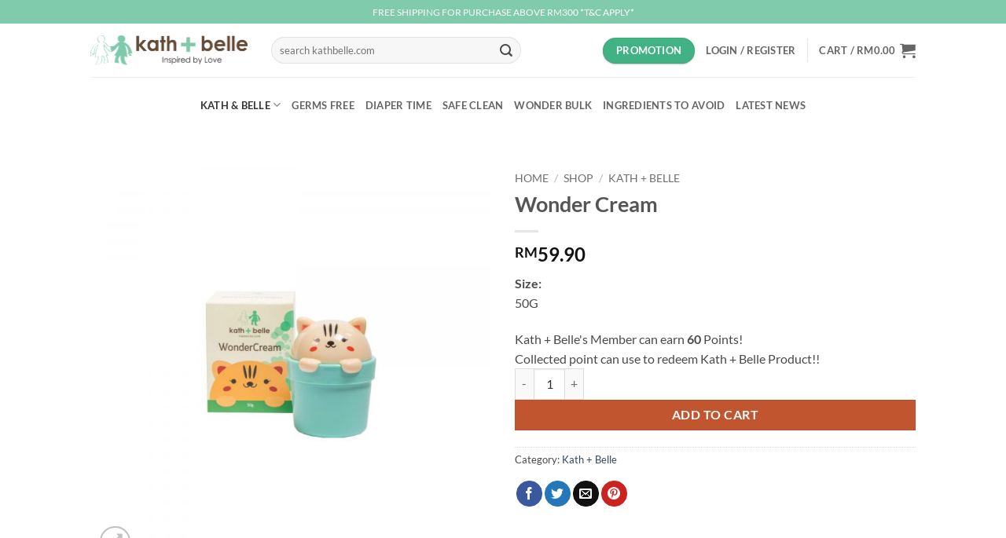

--- FILE ---
content_type: text/html; charset=UTF-8
request_url: https://kathnbelle.com/shop/kath-belle/wonder-cream/
body_size: 32286
content:
<!DOCTYPE html>
<html lang="en-US" class="loading-site no-js">
<head>
	<meta charset="UTF-8" />
	<link rel="profile" href="http://gmpg.org/xfn/11" />
	<link rel="pingback" href="https://kathnbelle.com/xmlrpc.php" />

	<script type="fa057d37d312676fa78cf73f-text/javascript">(function(html){html.className = html.className.replace(/\bno-js\b/,'js')})(document.documentElement);</script>
<title>Wonder Cream - Kath+Belle</title>

<!-- Google Tag Manager by PYS -->
    <script data-cfasync="false" data-pagespeed-no-defer>
	    window.dataLayerPYS = window.dataLayerPYS || [];
	</script>
<!-- End Google Tag Manager by PYS --><meta name="viewport" content="width=device-width, initial-scale=1" /><meta property="product:price:amount" content="59.9">
<meta property="product:price:currency" content="MYR">
<meta name="dc.title" content="Wonder Cream - Kath+Belle">
<meta name="dc.description" content="Super magical and wonderful with my magic wand to help you with all your skin needs. Surely a magical Kath+Belle Wonder cream for radiant and healthy skin. ">
<meta name="dc.relation" content="https://kathnbelle.com/shop/kath-belle/wonder-cream/">
<meta name="dc.source" content="https://kathnbelle.com/">
<meta name="dc.language" content="en_US">
<meta name="description" content="Super magical and wonderful with my magic wand to help you with all your skin needs. Surely a magical Kath+Belle Wonder cream for radiant and healthy skin. ">
<meta name="robots" content="index, follow, max-snippet:-1, max-image-preview:large, max-video-preview:-1">
<link rel="canonical" href="https://kathnbelle.com/shop/kath-belle/wonder-cream/">
<meta property="og:url" content="https://kathnbelle.com/shop/kath-belle/wonder-cream/">
<meta property="og:site_name" content="Kath + Belle - Inspired By Love">
<meta property="og:locale" content="en_US">
<meta property="og:type" content="product">
<meta property="article:author" content="">
<meta property="article:publisher" content="">
<meta property="og:title" content="Wonder Cream - Kath+Belle">
<meta property="og:description" content="Super magical and wonderful with my magic wand to help you with all your skin needs. Surely a magical Kath+Belle Wonder cream for radiant and healthy skin. ">
<meta property="og:image" content="https://kathnbelle.com/wp-content/uploads/2018/09/Kath-n-Belle-Wonder-Cream.jpg">
<meta property="og:image:secure_url" content="https://kathnbelle.com/wp-content/uploads/2018/09/Kath-n-Belle-Wonder-Cream.jpg">
<meta property="og:image:width" content="1200">
<meta property="og:image:height" content="630">
<meta property="og:image:alt" content="Kath-n-Belle-Wonder-Cream">
<meta property="fb:pages" content="">
<meta property="fb:admins" content="">
<meta property="fb:app_id" content="">
<meta name="twitter:card" content="summary">
<meta name="twitter:site" content="">
<meta name="twitter:creator" content="">
<meta name="twitter:title" content="Wonder Cream - Kath+Belle">
<meta name="twitter:description" content="Super magical and wonderful with my magic wand to help you with all your skin needs. Surely a magical Kath+Belle Wonder cream for radiant and healthy skin. ">
<meta name="twitter:image" content="https://kathnbelle.com/wp-content/uploads/2018/09/Kath-N-Belle-Wonder-Cream-50g-01.jpg">
<link rel='prefetch' href='https://kathnbelle.com/wp-content/themes/flatsome/assets/js/flatsome.js?ver=e2eddd6c228105dac048' />
<link rel='prefetch' href='https://kathnbelle.com/wp-content/themes/flatsome/assets/js/chunk.slider.js?ver=3.20.3' />
<link rel='prefetch' href='https://kathnbelle.com/wp-content/themes/flatsome/assets/js/chunk.popups.js?ver=3.20.3' />
<link rel='prefetch' href='https://kathnbelle.com/wp-content/themes/flatsome/assets/js/chunk.tooltips.js?ver=3.20.3' />
<link rel='prefetch' href='https://kathnbelle.com/wp-content/themes/flatsome/assets/js/woocommerce.js?ver=1c9be63d628ff7c3ff4c' />
<link rel="alternate" type="application/rss+xml" title="Kath + Belle - Inspired By Love &raquo; Feed" href="https://kathnbelle.com/feed/" />
<link rel="alternate" type="application/rss+xml" title="Kath + Belle - Inspired By Love &raquo; Comments Feed" href="https://kathnbelle.com/comments/feed/" />
<link rel="alternate" type="application/rss+xml" title="Kath + Belle - Inspired By Love &raquo; Wonder Cream Comments Feed" href="https://kathnbelle.com/shop/kath-belle/wonder-cream/feed/" />
<link rel="alternate" title="oEmbed (JSON)" type="application/json+oembed" href="https://kathnbelle.com/wp-json/oembed/1.0/embed?url=https%3A%2F%2Fkathnbelle.com%2Fshop%2Fkath-belle%2Fwonder-cream%2F" />
<link rel="alternate" title="oEmbed (XML)" type="text/xml+oembed" href="https://kathnbelle.com/wp-json/oembed/1.0/embed?url=https%3A%2F%2Fkathnbelle.com%2Fshop%2Fkath-belle%2Fwonder-cream%2F&#038;format=xml" />
<style id='wp-img-auto-sizes-contain-inline-css' type='text/css'>
img:is([sizes=auto i],[sizes^="auto," i]){contain-intrinsic-size:3000px 1500px}
/*# sourceURL=wp-img-auto-sizes-contain-inline-css */
</style>
<link data-minify="1" rel='stylesheet' id='wc-points-and-rewards-blocks-integration-css' href='https://kathnbelle.com/wp-content/cache/min/1/wp-content/plugins/woocommerce-points-and-rewards/build/style-index.css?ver=1769424098' type='text/css' media='all' />
<link data-minify="1" rel='stylesheet' id='fluentform-elementor-widget-css' href='https://kathnbelle.com/wp-content/cache/min/1/wp-content/plugins/fluentform/assets/css/fluent-forms-elementor-widget.css?ver=1769424098' type='text/css' media='all' />
<style id='wp-emoji-styles-inline-css' type='text/css'>

	img.wp-smiley, img.emoji {
		display: inline !important;
		border: none !important;
		box-shadow: none !important;
		height: 1em !important;
		width: 1em !important;
		margin: 0 0.07em !important;
		vertical-align: -0.1em !important;
		background: none !important;
		padding: 0 !important;
	}
/*# sourceURL=wp-emoji-styles-inline-css */
</style>
<style id='wp-block-library-inline-css' type='text/css'>
:root{--wp-block-synced-color:#7a00df;--wp-block-synced-color--rgb:122,0,223;--wp-bound-block-color:var(--wp-block-synced-color);--wp-editor-canvas-background:#ddd;--wp-admin-theme-color:#007cba;--wp-admin-theme-color--rgb:0,124,186;--wp-admin-theme-color-darker-10:#006ba1;--wp-admin-theme-color-darker-10--rgb:0,107,160.5;--wp-admin-theme-color-darker-20:#005a87;--wp-admin-theme-color-darker-20--rgb:0,90,135;--wp-admin-border-width-focus:2px}@media (min-resolution:192dpi){:root{--wp-admin-border-width-focus:1.5px}}.wp-element-button{cursor:pointer}:root .has-very-light-gray-background-color{background-color:#eee}:root .has-very-dark-gray-background-color{background-color:#313131}:root .has-very-light-gray-color{color:#eee}:root .has-very-dark-gray-color{color:#313131}:root .has-vivid-green-cyan-to-vivid-cyan-blue-gradient-background{background:linear-gradient(135deg,#00d084,#0693e3)}:root .has-purple-crush-gradient-background{background:linear-gradient(135deg,#34e2e4,#4721fb 50%,#ab1dfe)}:root .has-hazy-dawn-gradient-background{background:linear-gradient(135deg,#faaca8,#dad0ec)}:root .has-subdued-olive-gradient-background{background:linear-gradient(135deg,#fafae1,#67a671)}:root .has-atomic-cream-gradient-background{background:linear-gradient(135deg,#fdd79a,#004a59)}:root .has-nightshade-gradient-background{background:linear-gradient(135deg,#330968,#31cdcf)}:root .has-midnight-gradient-background{background:linear-gradient(135deg,#020381,#2874fc)}:root{--wp--preset--font-size--normal:16px;--wp--preset--font-size--huge:42px}.has-regular-font-size{font-size:1em}.has-larger-font-size{font-size:2.625em}.has-normal-font-size{font-size:var(--wp--preset--font-size--normal)}.has-huge-font-size{font-size:var(--wp--preset--font-size--huge)}.has-text-align-center{text-align:center}.has-text-align-left{text-align:left}.has-text-align-right{text-align:right}.has-fit-text{white-space:nowrap!important}#end-resizable-editor-section{display:none}.aligncenter{clear:both}.items-justified-left{justify-content:flex-start}.items-justified-center{justify-content:center}.items-justified-right{justify-content:flex-end}.items-justified-space-between{justify-content:space-between}.screen-reader-text{border:0;clip-path:inset(50%);height:1px;margin:-1px;overflow:hidden;padding:0;position:absolute;width:1px;word-wrap:normal!important}.screen-reader-text:focus{background-color:#ddd;clip-path:none;color:#444;display:block;font-size:1em;height:auto;left:5px;line-height:normal;padding:15px 23px 14px;text-decoration:none;top:5px;width:auto;z-index:100000}html :where(.has-border-color){border-style:solid}html :where([style*=border-top-color]){border-top-style:solid}html :where([style*=border-right-color]){border-right-style:solid}html :where([style*=border-bottom-color]){border-bottom-style:solid}html :where([style*=border-left-color]){border-left-style:solid}html :where([style*=border-width]){border-style:solid}html :where([style*=border-top-width]){border-top-style:solid}html :where([style*=border-right-width]){border-right-style:solid}html :where([style*=border-bottom-width]){border-bottom-style:solid}html :where([style*=border-left-width]){border-left-style:solid}html :where(img[class*=wp-image-]){height:auto;max-width:100%}:where(figure){margin:0 0 1em}html :where(.is-position-sticky){--wp-admin--admin-bar--position-offset:var(--wp-admin--admin-bar--height,0px)}@media screen and (max-width:600px){html :where(.is-position-sticky){--wp-admin--admin-bar--position-offset:0px}}
/*# sourceURL=/wp-includes/css/dist/block-library/common.min.css */
</style>
<link data-minify="1" rel='stylesheet' id='reviewx-store-front-font-css-css' href='https://kathnbelle.com/wp-content/cache/min/1/wp-content/plugins/reviewx/resources/assets/font.css?ver=1769424098' type='text/css' media='all' />
<link data-minify="1" rel='stylesheet' id='reviewx-store-front-icon-font-css-css' href='https://kathnbelle.com/wp-content/cache/min/1/wp-content/plugins/reviewx/resources/assets/icon.font.css?ver=1769424098' type='text/css' media='all' />
<link data-minify="1" rel='stylesheet' id='reviewx-store-front-css-css' href='https://kathnbelle.com/wp-content/cache/min/1/wp-content/plugins/reviewx/resources/assets/widget.css?ver=1769424098' type='text/css' media='all' />
<link rel='stylesheet' id='photoswipe-css' href='https://kathnbelle.com/wp-content/plugins/woocommerce/assets/css/photoswipe/photoswipe.min.css?ver=10.4.3' type='text/css' media='all' />
<link rel='stylesheet' id='photoswipe-default-skin-css' href='https://kathnbelle.com/wp-content/plugins/woocommerce/assets/css/photoswipe/default-skin/default-skin.min.css?ver=10.4.3' type='text/css' media='all' />
<style id='woocommerce-inline-inline-css' type='text/css'>
.woocommerce form .form-row .required { visibility: visible; }
/*# sourceURL=woocommerce-inline-inline-css */
</style>
<link rel='stylesheet' id='wc-social-login-frontend-css' href='https://kathnbelle.com/wp-content/plugins/woocommerce-social-login/assets/css/frontend/wc-social-login.min.css?ver=2.17.1' type='text/css' media='all' />
<style id='wc-social-login-frontend-inline-css' type='text/css'>
 a.button-social-login.button-social-login-facebook, .widget-area a.button-social-login.button-social-login-facebook, .social-badge.social-badge-facebook { background: #3b5998; border-color: #3b5998; } a.button-social-login.button-social-login-google, .widget-area a.button-social-login.button-social-login-google, .social-badge.social-badge-google { background: #4285f4; border-color: #4285f4; } 
/*# sourceURL=wc-social-login-frontend-inline-css */
</style>
<link data-minify="1" rel='stylesheet' id='rp-wcdpd-promotion-countdown-timer-styles-css' href='https://kathnbelle.com/wp-content/cache/min/1/wp-content/plugins/wc-dynamic-pricing-and-discounts/extensions/promotion-countdown-timer/assets/styles.css?ver=1769424098' type='text/css' media='all' />
<link data-minify="1" rel='stylesheet' id='wc-pb-checkout-blocks-css' href='https://kathnbelle.com/wp-content/cache/min/1/wp-content/plugins/woocommerce-product-bundles/assets/css/frontend/checkout-blocks.css?ver=1769424098' type='text/css' media='all' />
<link data-minify="1" rel='stylesheet' id='wc-bundle-style-css' href='https://kathnbelle.com/wp-content/cache/min/1/wp-content/plugins/woocommerce-product-bundles/assets/css/frontend/woocommerce.css?ver=1769424098' type='text/css' media='all' />
<link data-minify="1" rel='stylesheet' id='flatsome-main-css' href='https://kathnbelle.com/wp-content/cache/min/1/wp-content/themes/flatsome/assets/css/flatsome.css?ver=1769424098' type='text/css' media='all' />
<style id='flatsome-main-inline-css' type='text/css'>
@font-face {
				font-family: "fl-icons";
				font-display: block;
				src: url(https://kathnbelle.com/wp-content/themes/flatsome/assets/css/icons/fl-icons.eot?v=3.20.3);
				src:
					url(https://kathnbelle.com/wp-content/themes/flatsome/assets/css/icons/fl-icons.eot#iefix?v=3.20.3) format("embedded-opentype"),
					url(https://kathnbelle.com/wp-content/themes/flatsome/assets/css/icons/fl-icons.woff2?v=3.20.3) format("woff2"),
					url(https://kathnbelle.com/wp-content/themes/flatsome/assets/css/icons/fl-icons.ttf?v=3.20.3) format("truetype"),
					url(https://kathnbelle.com/wp-content/themes/flatsome/assets/css/icons/fl-icons.woff?v=3.20.3) format("woff"),
					url(https://kathnbelle.com/wp-content/themes/flatsome/assets/css/icons/fl-icons.svg?v=3.20.3#fl-icons) format("svg");
			}
/*# sourceURL=flatsome-main-inline-css */
</style>
<link data-minify="1" rel='stylesheet' id='flatsome-shop-css' href='https://kathnbelle.com/wp-content/cache/min/1/wp-content/themes/flatsome/assets/css/flatsome-shop.css?ver=1769424098' type='text/css' media='all' />
<link rel='stylesheet' id='flatsome-style-css' href='https://kathnbelle.com/wp-content/themes/flatsome/style.css?ver=3.20.3' type='text/css' media='all' />
<script type="fa057d37d312676fa78cf73f-text/javascript" src="https://kathnbelle.com/wp-includes/js/jquery/jquery.min.js?ver=3.7.1" id="jquery-core-js"></script>
<script type="fa057d37d312676fa78cf73f-text/javascript" src="https://kathnbelle.com/wp-includes/js/jquery/jquery-migrate.min.js?ver=3.4.1" id="jquery-migrate-js"></script>
<script type="fa057d37d312676fa78cf73f-text/javascript" src="https://kathnbelle.com/wp-content/plugins/woocommerce/assets/js/jquery-blockui/jquery.blockUI.min.js?ver=2.7.0-wc.10.4.3" id="wc-jquery-blockui-js" data-wp-strategy="defer"></script>
<script type="fa057d37d312676fa78cf73f-text/javascript" id="wc-add-to-cart-js-extra">
/* <![CDATA[ */
var wc_add_to_cart_params = {"ajax_url":"/wp-admin/admin-ajax.php","wc_ajax_url":"/?wc-ajax=%%endpoint%%","i18n_view_cart":"View cart","cart_url":"https://kathnbelle.com/cart/","is_cart":"","cart_redirect_after_add":"no"};
//# sourceURL=wc-add-to-cart-js-extra
/* ]]> */
</script>
<script type="fa057d37d312676fa78cf73f-text/javascript" src="https://kathnbelle.com/wp-content/plugins/woocommerce/assets/js/frontend/add-to-cart.min.js?ver=10.4.3" id="wc-add-to-cart-js" defer="defer" data-wp-strategy="defer"></script>
<script type="fa057d37d312676fa78cf73f-text/javascript" src="https://kathnbelle.com/wp-content/plugins/woocommerce/assets/js/photoswipe/photoswipe.min.js?ver=4.1.1-wc.10.4.3" id="wc-photoswipe-js" defer="defer" data-wp-strategy="defer"></script>
<script type="fa057d37d312676fa78cf73f-text/javascript" src="https://kathnbelle.com/wp-content/plugins/woocommerce/assets/js/photoswipe/photoswipe-ui-default.min.js?ver=4.1.1-wc.10.4.3" id="wc-photoswipe-ui-default-js" defer="defer" data-wp-strategy="defer"></script>
<script type="fa057d37d312676fa78cf73f-text/javascript" id="wc-single-product-js-extra">
/* <![CDATA[ */
var wc_single_product_params = {"i18n_required_rating_text":"Please select a rating","i18n_rating_options":["1 of 5 stars","2 of 5 stars","3 of 5 stars","4 of 5 stars","5 of 5 stars"],"i18n_product_gallery_trigger_text":"View full-screen image gallery","review_rating_required":"yes","flexslider":{"rtl":false,"animation":"slide","smoothHeight":true,"directionNav":false,"controlNav":"thumbnails","slideshow":false,"animationSpeed":500,"animationLoop":false,"allowOneSlide":false},"zoom_enabled":"","zoom_options":[],"photoswipe_enabled":"1","photoswipe_options":{"shareEl":false,"closeOnScroll":false,"history":false,"hideAnimationDuration":0,"showAnimationDuration":0},"flexslider_enabled":""};
//# sourceURL=wc-single-product-js-extra
/* ]]> */
</script>
<script type="fa057d37d312676fa78cf73f-text/javascript" src="https://kathnbelle.com/wp-content/plugins/woocommerce/assets/js/frontend/single-product.min.js?ver=10.4.3" id="wc-single-product-js" defer="defer" data-wp-strategy="defer"></script>
<script type="fa057d37d312676fa78cf73f-text/javascript" src="https://kathnbelle.com/wp-content/plugins/woocommerce/assets/js/js-cookie/js.cookie.min.js?ver=2.1.4-wc.10.4.3" id="wc-js-cookie-js" data-wp-strategy="defer"></script>
<script type="fa057d37d312676fa78cf73f-text/javascript" src="https://kathnbelle.com/wp-content/plugins/woocommerce-social-login/assets/js/frontend/wc-social-login.min.js?ver=2.17.1" id="wc-social-login-frontend-js" defer="defer" data-wp-strategy="defer"></script>
<script data-minify="1" type="fa057d37d312676fa78cf73f-text/javascript" src="https://kathnbelle.com/wp-content/cache/min/1/wp-content/plugins/wc-dynamic-pricing-and-discounts/rightpress/jquery-plugins/rightpress-helper/rightpress-helper.js?ver=1764035100" id="rightpress-helper-js"></script>
<script data-minify="1" type="fa057d37d312676fa78cf73f-text/javascript" src="https://kathnbelle.com/wp-content/cache/min/1/wp-content/plugins/wc-dynamic-pricing-and-discounts/rightpress/jquery-plugins/rightpress-live-product-update/rightpress-live-product-update.js?ver=1764035100" id="rightpress-live-product-update-js"></script>
<script type="fa057d37d312676fa78cf73f-text/javascript" id="rp-wcdpd-promotion-countdown-timer-scripts-js-extra">
/* <![CDATA[ */
var rp_wcdpd_promotion_countdown_timer = {"ajaxurl":"https://kathnbelle.com/wp-admin/admin-ajax.php?rp_wcdpd_ajax=1"};
//# sourceURL=rp-wcdpd-promotion-countdown-timer-scripts-js-extra
/* ]]> */
</script>
<script data-minify="1" type="fa057d37d312676fa78cf73f-text/javascript" src="https://kathnbelle.com/wp-content/cache/min/1/wp-content/plugins/wc-dynamic-pricing-and-discounts/extensions/promotion-countdown-timer/assets/scripts.js?ver=1764035100" id="rp-wcdpd-promotion-countdown-timer-scripts-js"></script>
<script data-minify="1" type="fa057d37d312676fa78cf73f-text/javascript" src="https://kathnbelle.com/wp-content/cache/min/1/wp-content/plugins/pixelyoursite-super-pack/dist/scripts/public.js?ver=1764035100" id="pys_sp_public_js-js"></script>
<link rel="https://api.w.org/" href="https://kathnbelle.com/wp-json/" /><link rel="alternate" title="JSON" type="application/json" href="https://kathnbelle.com/wp-json/wp/v2/product/752" /><link rel="EditURI" type="application/rsd+xml" title="RSD" href="https://kathnbelle.com/xmlrpc.php?rsd" />
<meta name="generator" content="WordPress 6.9" />
<link rel='shortlink' href='https://kathnbelle.com/?p=752' />
<script type="fa057d37d312676fa78cf73f-text/javascript">!function(){window;var e,t=document;e=function(){var e=t.createElement("script");e.type="text/javascript",e.defer=!0,e.src="https://cdn.endorsal.io/widgets/widget.min.js";var n=t.getElementsByTagName("script")[0];n.parentNode.insertBefore(e,n),e.onload=function(){NDRSL.init("5dcce746a8f0d723b7deb785")}},"interactive"===t.readyState||"complete"===t.readyState?e():t.addEventListener("DOMContentLoaded",e())}();</script>

<meta name="p:domain_verify" content="7f38bd09e2482339659cb410f1ef8e3b"/>

	<noscript><style>.woocommerce-product-gallery{ opacity: 1 !important; }</style></noscript>
	<meta name="generator" content="Elementor 3.34.2; features: additional_custom_breakpoints; settings: css_print_method-external, google_font-enabled, font_display-auto">
			<style>
				.e-con.e-parent:nth-of-type(n+4):not(.e-lazyloaded):not(.e-no-lazyload),
				.e-con.e-parent:nth-of-type(n+4):not(.e-lazyloaded):not(.e-no-lazyload) * {
					background-image: none !important;
				}
				@media screen and (max-height: 1024px) {
					.e-con.e-parent:nth-of-type(n+3):not(.e-lazyloaded):not(.e-no-lazyload),
					.e-con.e-parent:nth-of-type(n+3):not(.e-lazyloaded):not(.e-no-lazyload) * {
						background-image: none !important;
					}
				}
				@media screen and (max-height: 640px) {
					.e-con.e-parent:nth-of-type(n+2):not(.e-lazyloaded):not(.e-no-lazyload),
					.e-con.e-parent:nth-of-type(n+2):not(.e-lazyloaded):not(.e-no-lazyload) * {
						background-image: none !important;
					}
				}
			</style>
			<link rel="icon" href="https://kathnbelle.com/wp-content/uploads/2018/10/kath-belle-favicon-01.jpg" sizes="32x32" />
<link rel="icon" href="https://kathnbelle.com/wp-content/uploads/2018/10/kath-belle-favicon-01.jpg" sizes="192x192" />
<link rel="apple-touch-icon" href="https://kathnbelle.com/wp-content/uploads/2018/10/kath-belle-favicon-01.jpg" />
<meta name="msapplication-TileImage" content="https://kathnbelle.com/wp-content/uploads/2018/10/kath-belle-favicon-01.jpg" />
<style id="custom-css" type="text/css">:root {--primary-color: #40b284;--fs-color-primary: #40b284;--fs-color-secondary: #C05530;--fs-color-success: #a6df5d;--fs-color-alert: #b20000;--fs-color-base: #4a4a4a;--fs-experimental-link-color: #334862;--fs-experimental-link-color-hover: #111;}.tooltipster-base {--tooltip-color: #fff;--tooltip-bg-color: #000;}.off-canvas-right .mfp-content, .off-canvas-left .mfp-content {--drawer-width: 300px;}.off-canvas .mfp-content.off-canvas-cart {--drawer-width: 360px;}.header-main{height: 68px}#logo img{max-height: 68px}#logo{width:200px;}.header-bottom{min-height: 71px}.header-top{min-height: 30px}.transparent .header-main{height: 265px}.transparent #logo img{max-height: 265px}.has-transparent + .page-title:first-of-type,.has-transparent + #main > .page-title,.has-transparent + #main > div > .page-title,.has-transparent + #main .page-header-wrapper:first-of-type .page-title{padding-top: 345px;}.header.show-on-scroll,.stuck .header-main{height:70px!important}.stuck #logo img{max-height: 70px!important}.search-form{ width: 76%;}.header-bg-color {background-color: rgba(255,255,255,0.9)}.header-bottom {background-color: #ffffff}.header-main .nav > li > a{line-height: 16px }.header-bottom-nav > li > a{line-height: 16px }@media (max-width: 549px) {.header-main{height: 70px}#logo img{max-height: 70px}}.header-top{background-color:#7fcbab!important;}body{font-family: Lato, sans-serif;}body {font-weight: 400;font-style: normal;}.nav > li > a {font-family: Lato, sans-serif;}.mobile-sidebar-levels-2 .nav > li > ul > li > a {font-family: Lato, sans-serif;}.nav > li > a,.mobile-sidebar-levels-2 .nav > li > ul > li > a {font-weight: 700;font-style: normal;}h1,h2,h3,h4,h5,h6,.heading-font, .off-canvas-center .nav-sidebar.nav-vertical > li > a{font-family: Lato, sans-serif;}h1,h2,h3,h4,h5,h6,.heading-font,.banner h1,.banner h2 {font-weight: 700;font-style: normal;}.alt-font{font-family: "Dancing Script", sans-serif;}.has-equal-box-heights .box-image {padding-top: 100%;}.shop-page-title.featured-title .title-bg{ background-image: url(https://kathnbelle.com/wp-content/uploads/2018/09/Kath-N-Belle-Wonder-Cream-50g-01.jpg)!important;}@media screen and (min-width: 550px){.products .box-vertical .box-image{min-width: 247px!important;width: 247px!important;}}.footer-1{background-color: #40b284}.absolute-footer, html{background-color: #303030}button[name='update_cart'] { display: none; }.nav-vertical-fly-out > li + li {border-top-width: 1px; border-top-style: solid;}.label-new.menu-item > a:after{content:"New";}.label-hot.menu-item > a:after{content:"Hot";}.label-sale.menu-item > a:after{content:"Sale";}.label-popular.menu-item > a:after{content:"Popular";}</style>
<!-- Pixel Code for https://app.heatjug.com/ -->
<script defer src="https://app.heatjug.com/pixel/MXO8K72FyRRQbZsM" type="fa057d37d312676fa78cf73f-text/javascript"></script>
<!-- END Pixel Code -->

<meta name="p:domain_verify" content="e482ffd63eec4eaf6a5117a775fc991d"/><style id="kirki-inline-styles">/* latin-ext */
@font-face {
  font-family: 'Lato';
  font-style: normal;
  font-weight: 400;
  font-display: swap;
  src: url(https://kathnbelle.com/wp-content/fonts/lato/S6uyw4BMUTPHjxAwXjeu.woff2) format('woff2');
  unicode-range: U+0100-02BA, U+02BD-02C5, U+02C7-02CC, U+02CE-02D7, U+02DD-02FF, U+0304, U+0308, U+0329, U+1D00-1DBF, U+1E00-1E9F, U+1EF2-1EFF, U+2020, U+20A0-20AB, U+20AD-20C0, U+2113, U+2C60-2C7F, U+A720-A7FF;
}
/* latin */
@font-face {
  font-family: 'Lato';
  font-style: normal;
  font-weight: 400;
  font-display: swap;
  src: url(https://kathnbelle.com/wp-content/fonts/lato/S6uyw4BMUTPHjx4wXg.woff2) format('woff2');
  unicode-range: U+0000-00FF, U+0131, U+0152-0153, U+02BB-02BC, U+02C6, U+02DA, U+02DC, U+0304, U+0308, U+0329, U+2000-206F, U+20AC, U+2122, U+2191, U+2193, U+2212, U+2215, U+FEFF, U+FFFD;
}
/* latin-ext */
@font-face {
  font-family: 'Lato';
  font-style: normal;
  font-weight: 700;
  font-display: swap;
  src: url(https://kathnbelle.com/wp-content/fonts/lato/S6u9w4BMUTPHh6UVSwaPGR_p.woff2) format('woff2');
  unicode-range: U+0100-02BA, U+02BD-02C5, U+02C7-02CC, U+02CE-02D7, U+02DD-02FF, U+0304, U+0308, U+0329, U+1D00-1DBF, U+1E00-1E9F, U+1EF2-1EFF, U+2020, U+20A0-20AB, U+20AD-20C0, U+2113, U+2C60-2C7F, U+A720-A7FF;
}
/* latin */
@font-face {
  font-family: 'Lato';
  font-style: normal;
  font-weight: 700;
  font-display: swap;
  src: url(https://kathnbelle.com/wp-content/fonts/lato/S6u9w4BMUTPHh6UVSwiPGQ.woff2) format('woff2');
  unicode-range: U+0000-00FF, U+0131, U+0152-0153, U+02BB-02BC, U+02C6, U+02DA, U+02DC, U+0304, U+0308, U+0329, U+2000-206F, U+20AC, U+2122, U+2191, U+2193, U+2212, U+2215, U+FEFF, U+FFFD;
}/* vietnamese */
@font-face {
  font-family: 'Dancing Script';
  font-style: normal;
  font-weight: 400;
  font-display: swap;
  src: url(https://kathnbelle.com/wp-content/fonts/dancing-script/If2cXTr6YS-zF4S-kcSWSVi_sxjsohD9F50Ruu7BMSo3Rep8ltA.woff2) format('woff2');
  unicode-range: U+0102-0103, U+0110-0111, U+0128-0129, U+0168-0169, U+01A0-01A1, U+01AF-01B0, U+0300-0301, U+0303-0304, U+0308-0309, U+0323, U+0329, U+1EA0-1EF9, U+20AB;
}
/* latin-ext */
@font-face {
  font-family: 'Dancing Script';
  font-style: normal;
  font-weight: 400;
  font-display: swap;
  src: url(https://kathnbelle.com/wp-content/fonts/dancing-script/If2cXTr6YS-zF4S-kcSWSVi_sxjsohD9F50Ruu7BMSo3ROp8ltA.woff2) format('woff2');
  unicode-range: U+0100-02BA, U+02BD-02C5, U+02C7-02CC, U+02CE-02D7, U+02DD-02FF, U+0304, U+0308, U+0329, U+1D00-1DBF, U+1E00-1E9F, U+1EF2-1EFF, U+2020, U+20A0-20AB, U+20AD-20C0, U+2113, U+2C60-2C7F, U+A720-A7FF;
}
/* latin */
@font-face {
  font-family: 'Dancing Script';
  font-style: normal;
  font-weight: 400;
  font-display: swap;
  src: url(https://kathnbelle.com/wp-content/fonts/dancing-script/If2cXTr6YS-zF4S-kcSWSVi_sxjsohD9F50Ruu7BMSo3Sup8.woff2) format('woff2');
  unicode-range: U+0000-00FF, U+0131, U+0152-0153, U+02BB-02BC, U+02C6, U+02DA, U+02DC, U+0304, U+0308, U+0329, U+2000-206F, U+20AC, U+2122, U+2191, U+2193, U+2212, U+2215, U+FEFF, U+FFFD;
}</style><style id="rocket-lazyrender-inline-css">[data-wpr-lazyrender] {content-visibility: auto;}</style></head>

<body class="wp-singular product-template-default single single-product postid-752 wp-theme-flatsome theme-flatsome woocommerce woocommerce-page woocommerce-no-js lightbox nav-dropdown-has-arrow nav-dropdown-has-shadow nav-dropdown-has-border elementor-default elementor-kit-67886">


<a class="skip-link screen-reader-text" href="#main">Skip to content</a>

<div  id="wrapper">

	
	<header  id="header" class="header has-sticky sticky-jump">
		<div  class="header-wrapper">
			<div id="top-bar" class="header-top hide-for-sticky nav-dark flex-has-center">
    <div class="flex-row container">
      <div class="flex-col hide-for-medium flex-left">
          <ul class="nav nav-left medium-nav-center nav-small  nav-divided">
                        </ul>
      </div>

      <div class="flex-col hide-for-medium flex-center">
          <ul class="nav nav-center nav-small  nav-divided">
              <li class="html custom html_topbar_left">FREE SHIPPING FOR PURCHASE ABOVE RM300 *T&C APPLY* </li>          </ul>
      </div>

      <div class="flex-col hide-for-medium flex-right">
         <ul class="nav top-bar-nav nav-right nav-small  nav-divided">
                        </ul>
      </div>

            <div class="flex-col show-for-medium flex-grow">
          <ul class="nav nav-center nav-small mobile-nav  nav-divided">
              <li class="html custom html_topbar_left">FREE SHIPPING FOR PURCHASE ABOVE RM300 *T&C APPLY* </li>          </ul>
      </div>
      
    </div>
</div>
<div id="masthead" class="header-main ">
      <div class="header-inner flex-row container logo-left medium-logo-center" role="navigation">

          <!-- Logo -->
          <div id="logo" class="flex-col logo">
            
<!-- Header logo -->
<a href="https://kathnbelle.com/" title="Kath + Belle &#8211; Inspired By Love - The Wise Choice For People Against Toxins" rel="home">
		<img fetchpriority="high" width="1020" height="1020" src="https://kathnbelle.com/wp-content/uploads/2018/10/Logo_01.svg" class="header_logo header-logo" alt="Kath + Belle &#8211; Inspired By Love"/><img  width="1020" height="1020" src="https://kathnbelle.com/wp-content/uploads/2018/10/Logo_01.svg" class="header-logo-dark" alt="Kath + Belle &#8211; Inspired By Love"/></a>
          </div>

          <!-- Mobile Left Elements -->
          <div class="flex-col show-for-medium flex-left">
            <ul class="mobile-nav nav nav-left ">
              <li class="nav-icon has-icon">
			<a href="#" class="is-small" data-open="#main-menu" data-pos="left" data-bg="main-menu-overlay" role="button" aria-label="Menu" aria-controls="main-menu" aria-expanded="false" aria-haspopup="dialog" data-flatsome-role-button>
			<i class="icon-menu" aria-hidden="true"></i>					</a>
	</li>
            </ul>
          </div>

          <!-- Left Elements -->
          <div class="flex-col hide-for-medium flex-left
            flex-grow">
            <ul class="header-nav header-nav-main nav nav-left  nav-uppercase" >
              <li class="header-search-form search-form html relative has-icon">
	<div class="header-search-form-wrapper">
		<div class="searchform-wrapper ux-search-box relative form-flat is-normal"><form role="search" method="get" class="searchform" action="https://kathnbelle.com/">
	<div class="flex-row relative">
						<div class="flex-col flex-grow">
			<label class="screen-reader-text" for="woocommerce-product-search-field-0">Search for:</label>
			<input type="search" id="woocommerce-product-search-field-0" class="search-field mb-0" placeholder="search kathbelle.com" value="" name="s" />
			<input type="hidden" name="post_type" value="product" />
					</div>
		<div class="flex-col">
			<button type="submit" value="Search" class="ux-search-submit submit-button secondary button  icon mb-0" aria-label="Submit">
				<i class="icon-search" aria-hidden="true"></i>			</button>
		</div>
	</div>
	<div class="live-search-results text-left z-top"></div>
</form>
</div>	</div>
</li>
            </ul>
          </div>

          <!-- Right Elements -->
          <div class="flex-col hide-for-medium flex-right">
            <ul class="header-nav header-nav-main nav nav-right  nav-uppercase">
              <li class="html header-button-1">
	<div class="header-button">
		<a href="https://kathnbelle.com/product-category/promotion/" target="_blank" class="button primary box-shadow-1 box-shadow-1-hover" rel="noopener" style="border-radius:99px;">
		<span>PROMOTION</span>
	</a>
	</div>
</li>

<li class="account-item has-icon">

	<a href="https://kathnbelle.com/my-account/" class="nav-top-link nav-top-not-logged-in is-small" title="Login">
					<span>
			Login / Register			</span>
				</a>




</li>
<li class="header-divider"></li><li class="cart-item has-icon has-dropdown">

<a href="https://kathnbelle.com/cart/" class="header-cart-link nav-top-link is-small" title="Cart" aria-label="View cart" aria-expanded="false" aria-haspopup="true" role="button" data-flatsome-role-button>

<span class="header-cart-title">
   Cart   /      <span class="cart-price"><span class="woocommerce-Price-amount amount"><bdi><span class="woocommerce-Price-currencySymbol">&#82;&#77;</span>0.00</bdi></span></span>
  </span>

    <i class="icon-shopping-cart" aria-hidden="true" data-icon-label="0"></i>  </a>

 <ul class="nav-dropdown nav-dropdown-default">
    <li class="html widget_shopping_cart">
      <div class="widget_shopping_cart_content">
        

	<div class="ux-mini-cart-empty flex flex-row-col text-center pt pb">
				<div class="ux-mini-cart-empty-icon">
			<svg aria-hidden="true" xmlns="http://www.w3.org/2000/svg" viewBox="0 0 17 19" style="opacity:.1;height:80px;">
				<path d="M8.5 0C6.7 0 5.3 1.2 5.3 2.7v2H2.1c-.3 0-.6.3-.7.7L0 18.2c0 .4.2.8.6.8h15.7c.4 0 .7-.3.7-.7v-.1L15.6 5.4c0-.3-.3-.6-.7-.6h-3.2v-2c0-1.6-1.4-2.8-3.2-2.8zM6.7 2.7c0-.8.8-1.4 1.8-1.4s1.8.6 1.8 1.4v2H6.7v-2zm7.5 3.4 1.3 11.5h-14L2.8 6.1h2.5v1.4c0 .4.3.7.7.7.4 0 .7-.3.7-.7V6.1h3.5v1.4c0 .4.3.7.7.7s.7-.3.7-.7V6.1h2.6z" fill-rule="evenodd" clip-rule="evenodd" fill="currentColor"></path>
			</svg>
		</div>
				<p class="woocommerce-mini-cart__empty-message empty">No products in the cart.</p>
					<p class="return-to-shop">
				<a class="button primary wc-backward" href="https://kathnbelle.com/shop/">
					Return to shop				</a>
			</p>
				</div>


      </div>
    </li>
     </ul>

</li>
            </ul>
          </div>

          <!-- Mobile Right Elements -->
          <div class="flex-col show-for-medium flex-right">
            <ul class="mobile-nav nav nav-right ">
              <li class="cart-item has-icon">


		<a href="https://kathnbelle.com/cart/" class="header-cart-link nav-top-link is-small off-canvas-toggle" title="Cart" aria-label="View cart" aria-expanded="false" aria-haspopup="dialog" role="button" data-open="#cart-popup" data-class="off-canvas-cart" data-pos="right" aria-controls="cart-popup" data-flatsome-role-button>

  	<i class="icon-shopping-cart" aria-hidden="true" data-icon-label="0"></i>  </a>


  <!-- Cart Sidebar Popup -->
  <div id="cart-popup" class="mfp-hide">
  <div class="cart-popup-inner inner-padding cart-popup-inner--sticky">
      <div class="cart-popup-title text-center">
          <span class="heading-font uppercase">Cart</span>
          <div class="is-divider"></div>
      </div>
	  <div class="widget_shopping_cart">
		  <div class="widget_shopping_cart_content">
			  

	<div class="ux-mini-cart-empty flex flex-row-col text-center pt pb">
				<div class="ux-mini-cart-empty-icon">
			<svg aria-hidden="true" xmlns="http://www.w3.org/2000/svg" viewBox="0 0 17 19" style="opacity:.1;height:80px;">
				<path d="M8.5 0C6.7 0 5.3 1.2 5.3 2.7v2H2.1c-.3 0-.6.3-.7.7L0 18.2c0 .4.2.8.6.8h15.7c.4 0 .7-.3.7-.7v-.1L15.6 5.4c0-.3-.3-.6-.7-.6h-3.2v-2c0-1.6-1.4-2.8-3.2-2.8zM6.7 2.7c0-.8.8-1.4 1.8-1.4s1.8.6 1.8 1.4v2H6.7v-2zm7.5 3.4 1.3 11.5h-14L2.8 6.1h2.5v1.4c0 .4.3.7.7.7.4 0 .7-.3.7-.7V6.1h3.5v1.4c0 .4.3.7.7.7s.7-.3.7-.7V6.1h2.6z" fill-rule="evenodd" clip-rule="evenodd" fill="currentColor"></path>
			</svg>
		</div>
				<p class="woocommerce-mini-cart__empty-message empty">No products in the cart.</p>
					<p class="return-to-shop">
				<a class="button primary wc-backward" href="https://kathnbelle.com/shop/">
					Return to shop				</a>
			</p>
				</div>


		  </div>
	  </div>
               </div>
  </div>

</li>
            </ul>
          </div>

      </div>

            <div class="container"><div class="top-divider full-width"></div></div>
      </div>
<div id="wide-nav" class="header-bottom wide-nav flex-has-center hide-for-medium">
    <div class="flex-row container">

            
                        <div class="flex-col hide-for-medium flex-center">
                <ul class="nav header-nav header-bottom-nav nav-center  nav-uppercase">
                    <li id="menu-item-727" class="menu-item menu-item-type-taxonomy menu-item-object-product_cat current-product-ancestor current-menu-parent current-product-parent menu-item-has-children menu-item-727 active menu-item-design-default has-dropdown"><a href="https://kathnbelle.com/product-category/kath-belle/" class="nav-top-link" aria-expanded="false" aria-haspopup="menu">Kath &#038; Belle<i class="icon-angle-down" aria-hidden="true"></i></a>
<ul class="sub-menu nav-dropdown nav-dropdown-default">
	<li id="menu-item-69548" class="menu-item menu-item-type-taxonomy menu-item-object-product_cat menu-item-69548"><a href="https://kathnbelle.com/product-category/kath-belle/for-moms/">For Moms</a></li>
</ul>
</li>
<li id="menu-item-804" class="menu-item menu-item-type-taxonomy menu-item-object-product_cat menu-item-804 menu-item-design-default"><a href="https://kathnbelle.com/product-category/germs-free/" class="nav-top-link">Germs Free</a></li>
<li id="menu-item-806" class="menu-item menu-item-type-taxonomy menu-item-object-product_cat menu-item-806 menu-item-design-default"><a href="https://kathnbelle.com/product-category/diaper-time/" class="nav-top-link">Diaper Time</a></li>
<li id="menu-item-808" class="menu-item menu-item-type-taxonomy menu-item-object-product_cat menu-item-808 menu-item-design-default"><a href="https://kathnbelle.com/product-category/safe-clean/" class="nav-top-link">Safe Clean</a></li>
<li id="menu-item-68462" class="menu-item menu-item-type-taxonomy menu-item-object-product_cat menu-item-68462 menu-item-design-default"><a href="https://kathnbelle.com/product-category/wonder-bulk/" class="nav-top-link">Wonder Bulk</a></li>
<li id="menu-item-2894" class="menu-item menu-item-type-custom menu-item-object-custom menu-item-2894 menu-item-design-default"><a href="https://kathnbelle.com/ingredients-to-avoid/" class="nav-top-link">Ingredients to Avoid</a></li>
<li id="menu-item-68225" class="menu-item menu-item-type-custom menu-item-object-custom menu-item-68225 menu-item-design-default"><a href="https://kathnbelle.com/category/latest-news/" class="nav-top-link">Latest News</a></li>
                </ul>
            </div>
            
            
            
    </div>
</div>

<div class="header-bg-container fill"><div class="header-bg-image fill"></div><div class="header-bg-color fill"></div></div>		</div>
	</header>

	
	<main  id="main" class="">

	<div  class="shop-container">

		
			<div class="container">
	<div class="woocommerce-notices-wrapper"></div></div>
<div id="product-752" class="product type-product post-752 status-publish first instock product_cat-kath-belle has-post-thumbnail taxable shipping-taxable purchasable product-type-simple">
	<div class="product-container">
  <div class="product-main">
    <div class="row content-row mb-0">

    	<div class="product-gallery col large-6">
						
<div class="product-images relative mb-half has-hover woocommerce-product-gallery woocommerce-product-gallery--with-images woocommerce-product-gallery--columns-4 images" data-columns="4">

  <div class="badge-container is-larger absolute left top z-1">

</div>

  <div class="image-tools absolute top show-on-hover right z-3">
      </div>

  <div class="woocommerce-product-gallery__wrapper product-gallery-slider slider slider-nav-small mb-half"
        data-flickity-options='{
                "cellAlign": "center",
                "wrapAround": true,
                "autoPlay": false,
                "prevNextButtons":true,
                "adaptiveHeight": true,
                "imagesLoaded": true,
                "lazyLoad": 1,
                "dragThreshold" : 15,
                "pageDots": false,
                "rightToLeft": false       }'>
    <div data-thumb="https://kathnbelle.com/wp-content/uploads/2018/09/Kath-N-Belle-Wonder-Cream-50g-01-100x100.jpg" data-thumb-alt="Kath-N-Belle-Wonder-Cream-(50g)-01" data-thumb-srcset="https://kathnbelle.com/wp-content/uploads/2018/09/Kath-N-Belle-Wonder-Cream-50g-01-100x100.jpg 100w, https://kathnbelle.com/wp-content/uploads/2018/09/Kath-N-Belle-Wonder-Cream-50g-01-300x300.jpg 300w, https://kathnbelle.com/wp-content/uploads/2018/09/Kath-N-Belle-Wonder-Cream-50g-01-1024x1024.jpg 1024w, https://kathnbelle.com/wp-content/uploads/2018/09/Kath-N-Belle-Wonder-Cream-50g-01-150x150.jpg 150w, https://kathnbelle.com/wp-content/uploads/2018/09/Kath-N-Belle-Wonder-Cream-50g-01-768x768.jpg 768w, https://kathnbelle.com/wp-content/uploads/2018/09/Kath-N-Belle-Wonder-Cream-50g-01-1536x1536.jpg 1536w, https://kathnbelle.com/wp-content/uploads/2018/09/Kath-N-Belle-Wonder-Cream-50g-01-20x20.jpg 20w, https://kathnbelle.com/wp-content/uploads/2018/09/Kath-N-Belle-Wonder-Cream-50g-01-600x600.jpg 600w, https://kathnbelle.com/wp-content/uploads/2018/09/Kath-N-Belle-Wonder-Cream-50g-01.jpg 2000w"  data-thumb-sizes="(max-width: 100px) 100vw, 100px" class="woocommerce-product-gallery__image slide first"><a href="https://kathnbelle.com/wp-content/uploads/2018/09/Kath-N-Belle-Wonder-Cream-50g-01.jpg"><img width="510" height="510" src="https://kathnbelle.com/wp-content/uploads/2018/09/Kath-N-Belle-Wonder-Cream-50g-01-600x600.jpg" class="wp-post-image ux-skip-lazy" alt="Kath-N-Belle-Wonder-Cream-(50g)-01" data-caption="" data-src="https://kathnbelle.com/wp-content/uploads/2018/09/Kath-N-Belle-Wonder-Cream-50g-01.jpg" data-large_image="https://kathnbelle.com/wp-content/uploads/2018/09/Kath-N-Belle-Wonder-Cream-50g-01.jpg" data-large_image_width="2000" data-large_image_height="2000" decoding="async" srcset="https://kathnbelle.com/wp-content/uploads/2018/09/Kath-N-Belle-Wonder-Cream-50g-01-600x600.jpg 600w, https://kathnbelle.com/wp-content/uploads/2018/09/Kath-N-Belle-Wonder-Cream-50g-01-300x300.jpg 300w, https://kathnbelle.com/wp-content/uploads/2018/09/Kath-N-Belle-Wonder-Cream-50g-01-1024x1024.jpg 1024w, https://kathnbelle.com/wp-content/uploads/2018/09/Kath-N-Belle-Wonder-Cream-50g-01-150x150.jpg 150w, https://kathnbelle.com/wp-content/uploads/2018/09/Kath-N-Belle-Wonder-Cream-50g-01-768x768.jpg 768w, https://kathnbelle.com/wp-content/uploads/2018/09/Kath-N-Belle-Wonder-Cream-50g-01-1536x1536.jpg 1536w, https://kathnbelle.com/wp-content/uploads/2018/09/Kath-N-Belle-Wonder-Cream-50g-01-20x20.jpg 20w, https://kathnbelle.com/wp-content/uploads/2018/09/Kath-N-Belle-Wonder-Cream-50g-01-100x100.jpg 100w, https://kathnbelle.com/wp-content/uploads/2018/09/Kath-N-Belle-Wonder-Cream-50g-01.jpg 2000w" sizes="(max-width: 510px) 100vw, 510px" /></a></div><div data-thumb="https://kathnbelle.com/wp-content/uploads/2018/09/Kath-N-Belle-Wonder-Cream-50g-02-100x100.jpg" data-thumb-alt="Kath-N-Belle-Wonder-Cream-(50g)-02" data-thumb-srcset="https://kathnbelle.com/wp-content/uploads/2018/09/Kath-N-Belle-Wonder-Cream-50g-02-100x100.jpg 100w, https://kathnbelle.com/wp-content/uploads/2018/09/Kath-N-Belle-Wonder-Cream-50g-02-150x150.jpg 150w, https://kathnbelle.com/wp-content/uploads/2018/09/Kath-N-Belle-Wonder-Cream-50g-02-300x300.jpg 300w, https://kathnbelle.com/wp-content/uploads/2018/09/Kath-N-Belle-Wonder-Cream-50g-02-768x768.jpg 768w, https://kathnbelle.com/wp-content/uploads/2018/09/Kath-N-Belle-Wonder-Cream-50g-02-1024x1024.jpg 1024w, https://kathnbelle.com/wp-content/uploads/2018/09/Kath-N-Belle-Wonder-Cream-50g-02-600x600.jpg 600w, https://kathnbelle.com/wp-content/uploads/2018/09/Kath-N-Belle-Wonder-Cream-50g-02.jpg 2000w"  data-thumb-sizes="(max-width: 100px) 100vw, 100px" class="woocommerce-product-gallery__image slide"><a href="https://kathnbelle.com/wp-content/uploads/2018/09/Kath-N-Belle-Wonder-Cream-50g-02.jpg"><img loading="lazy" width="510" height="510" src="data:image/svg+xml,%3Csvg%20viewBox%3D%220%200%202000%202000%22%20xmlns%3D%22http%3A%2F%2Fwww.w3.org%2F2000%2Fsvg%22%3E%3C%2Fsvg%3E" class="lazy-load " alt="Kath-N-Belle-Wonder-Cream-(50g)-02" data-caption="" data-src="https://kathnbelle.com/wp-content/uploads/2018/09/Kath-N-Belle-Wonder-Cream-50g-02.jpg" data-large_image="https://kathnbelle.com/wp-content/uploads/2018/09/Kath-N-Belle-Wonder-Cream-50g-02.jpg" data-large_image_width="2000" data-large_image_height="2000" decoding="async" srcset="" data-srcset="https://kathnbelle.com/wp-content/uploads/2018/09/Kath-N-Belle-Wonder-Cream-50g-02-600x600.jpg 600w, https://kathnbelle.com/wp-content/uploads/2018/09/Kath-N-Belle-Wonder-Cream-50g-02-150x150.jpg 150w, https://kathnbelle.com/wp-content/uploads/2018/09/Kath-N-Belle-Wonder-Cream-50g-02-300x300.jpg 300w, https://kathnbelle.com/wp-content/uploads/2018/09/Kath-N-Belle-Wonder-Cream-50g-02-768x768.jpg 768w, https://kathnbelle.com/wp-content/uploads/2018/09/Kath-N-Belle-Wonder-Cream-50g-02-1024x1024.jpg 1024w, https://kathnbelle.com/wp-content/uploads/2018/09/Kath-N-Belle-Wonder-Cream-50g-02-100x100.jpg 100w, https://kathnbelle.com/wp-content/uploads/2018/09/Kath-N-Belle-Wonder-Cream-50g-02.jpg 2000w" sizes="(max-width: 510px) 100vw, 510px" /></a></div><div data-thumb="https://kathnbelle.com/wp-content/uploads/2018/09/Kath-N-Belle-Wonder-Cream-50g-03-100x100.jpg" data-thumb-alt="Kath-N-Belle-Wonder-Cream-(50g)-03" data-thumb-srcset="https://kathnbelle.com/wp-content/uploads/2018/09/Kath-N-Belle-Wonder-Cream-50g-03-100x100.jpg 100w, https://kathnbelle.com/wp-content/uploads/2018/09/Kath-N-Belle-Wonder-Cream-50g-03-150x150.jpg 150w, https://kathnbelle.com/wp-content/uploads/2018/09/Kath-N-Belle-Wonder-Cream-50g-03-300x300.jpg 300w, https://kathnbelle.com/wp-content/uploads/2018/09/Kath-N-Belle-Wonder-Cream-50g-03-768x768.jpg 768w, https://kathnbelle.com/wp-content/uploads/2018/09/Kath-N-Belle-Wonder-Cream-50g-03-1024x1024.jpg 1024w, https://kathnbelle.com/wp-content/uploads/2018/09/Kath-N-Belle-Wonder-Cream-50g-03-600x600.jpg 600w, https://kathnbelle.com/wp-content/uploads/2018/09/Kath-N-Belle-Wonder-Cream-50g-03.jpg 2000w"  data-thumb-sizes="(max-width: 100px) 100vw, 100px" class="woocommerce-product-gallery__image slide"><a href="https://kathnbelle.com/wp-content/uploads/2018/09/Kath-N-Belle-Wonder-Cream-50g-03.jpg"><img loading="lazy" width="510" height="510" src="data:image/svg+xml,%3Csvg%20viewBox%3D%220%200%202000%202000%22%20xmlns%3D%22http%3A%2F%2Fwww.w3.org%2F2000%2Fsvg%22%3E%3C%2Fsvg%3E" class="lazy-load " alt="Kath-N-Belle-Wonder-Cream-(50g)-03" data-caption="" data-src="https://kathnbelle.com/wp-content/uploads/2018/09/Kath-N-Belle-Wonder-Cream-50g-03.jpg" data-large_image="https://kathnbelle.com/wp-content/uploads/2018/09/Kath-N-Belle-Wonder-Cream-50g-03.jpg" data-large_image_width="2000" data-large_image_height="2000" decoding="async" srcset="" data-srcset="https://kathnbelle.com/wp-content/uploads/2018/09/Kath-N-Belle-Wonder-Cream-50g-03-600x600.jpg 600w, https://kathnbelle.com/wp-content/uploads/2018/09/Kath-N-Belle-Wonder-Cream-50g-03-150x150.jpg 150w, https://kathnbelle.com/wp-content/uploads/2018/09/Kath-N-Belle-Wonder-Cream-50g-03-300x300.jpg 300w, https://kathnbelle.com/wp-content/uploads/2018/09/Kath-N-Belle-Wonder-Cream-50g-03-768x768.jpg 768w, https://kathnbelle.com/wp-content/uploads/2018/09/Kath-N-Belle-Wonder-Cream-50g-03-1024x1024.jpg 1024w, https://kathnbelle.com/wp-content/uploads/2018/09/Kath-N-Belle-Wonder-Cream-50g-03-100x100.jpg 100w, https://kathnbelle.com/wp-content/uploads/2018/09/Kath-N-Belle-Wonder-Cream-50g-03.jpg 2000w" sizes="(max-width: 510px) 100vw, 510px" /></a></div><div data-thumb="https://kathnbelle.com/wp-content/uploads/2018/09/Kath-N-Belle-Wonder-Cream-50g-04-100x100.jpg" data-thumb-alt="Kath-N-Belle-Wonder-Cream-(50g)-04" data-thumb-srcset="https://kathnbelle.com/wp-content/uploads/2018/09/Kath-N-Belle-Wonder-Cream-50g-04-100x100.jpg 100w, https://kathnbelle.com/wp-content/uploads/2018/09/Kath-N-Belle-Wonder-Cream-50g-04-150x150.jpg 150w, https://kathnbelle.com/wp-content/uploads/2018/09/Kath-N-Belle-Wonder-Cream-50g-04-300x300.jpg 300w, https://kathnbelle.com/wp-content/uploads/2018/09/Kath-N-Belle-Wonder-Cream-50g-04-768x768.jpg 768w, https://kathnbelle.com/wp-content/uploads/2018/09/Kath-N-Belle-Wonder-Cream-50g-04-1024x1024.jpg 1024w, https://kathnbelle.com/wp-content/uploads/2018/09/Kath-N-Belle-Wonder-Cream-50g-04-600x600.jpg 600w, https://kathnbelle.com/wp-content/uploads/2018/09/Kath-N-Belle-Wonder-Cream-50g-04.jpg 2000w"  data-thumb-sizes="(max-width: 100px) 100vw, 100px" class="woocommerce-product-gallery__image slide"><a href="https://kathnbelle.com/wp-content/uploads/2018/09/Kath-N-Belle-Wonder-Cream-50g-04.jpg"><img loading="lazy" width="510" height="510" src="data:image/svg+xml,%3Csvg%20viewBox%3D%220%200%202000%202000%22%20xmlns%3D%22http%3A%2F%2Fwww.w3.org%2F2000%2Fsvg%22%3E%3C%2Fsvg%3E" class="lazy-load " alt="Kath-N-Belle-Wonder-Cream-(50g)-04" data-caption="" data-src="https://kathnbelle.com/wp-content/uploads/2018/09/Kath-N-Belle-Wonder-Cream-50g-04.jpg" data-large_image="https://kathnbelle.com/wp-content/uploads/2018/09/Kath-N-Belle-Wonder-Cream-50g-04.jpg" data-large_image_width="2000" data-large_image_height="2000" decoding="async" srcset="" data-srcset="https://kathnbelle.com/wp-content/uploads/2018/09/Kath-N-Belle-Wonder-Cream-50g-04-600x600.jpg 600w, https://kathnbelle.com/wp-content/uploads/2018/09/Kath-N-Belle-Wonder-Cream-50g-04-150x150.jpg 150w, https://kathnbelle.com/wp-content/uploads/2018/09/Kath-N-Belle-Wonder-Cream-50g-04-300x300.jpg 300w, https://kathnbelle.com/wp-content/uploads/2018/09/Kath-N-Belle-Wonder-Cream-50g-04-768x768.jpg 768w, https://kathnbelle.com/wp-content/uploads/2018/09/Kath-N-Belle-Wonder-Cream-50g-04-1024x1024.jpg 1024w, https://kathnbelle.com/wp-content/uploads/2018/09/Kath-N-Belle-Wonder-Cream-50g-04-100x100.jpg 100w, https://kathnbelle.com/wp-content/uploads/2018/09/Kath-N-Belle-Wonder-Cream-50g-04.jpg 2000w" sizes="(max-width: 510px) 100vw, 510px" /></a></div><div data-thumb="https://kathnbelle.com/wp-content/uploads/2018/09/Kath-N-Belle-Wonder-Cream-50g-05-100x100.jpg" data-thumb-alt="Kath-N-Belle-Wonder-Cream-(50g)-05" data-thumb-srcset="https://kathnbelle.com/wp-content/uploads/2018/09/Kath-N-Belle-Wonder-Cream-50g-05-100x100.jpg 100w, https://kathnbelle.com/wp-content/uploads/2018/09/Kath-N-Belle-Wonder-Cream-50g-05-150x150.jpg 150w, https://kathnbelle.com/wp-content/uploads/2018/09/Kath-N-Belle-Wonder-Cream-50g-05-300x300.jpg 300w, https://kathnbelle.com/wp-content/uploads/2018/09/Kath-N-Belle-Wonder-Cream-50g-05-768x768.jpg 768w, https://kathnbelle.com/wp-content/uploads/2018/09/Kath-N-Belle-Wonder-Cream-50g-05-1024x1024.jpg 1024w, https://kathnbelle.com/wp-content/uploads/2018/09/Kath-N-Belle-Wonder-Cream-50g-05-600x600.jpg 600w, https://kathnbelle.com/wp-content/uploads/2018/09/Kath-N-Belle-Wonder-Cream-50g-05.jpg 2000w"  data-thumb-sizes="(max-width: 100px) 100vw, 100px" class="woocommerce-product-gallery__image slide"><a href="https://kathnbelle.com/wp-content/uploads/2018/09/Kath-N-Belle-Wonder-Cream-50g-05.jpg"><img loading="lazy" width="510" height="510" src="data:image/svg+xml,%3Csvg%20viewBox%3D%220%200%202000%202000%22%20xmlns%3D%22http%3A%2F%2Fwww.w3.org%2F2000%2Fsvg%22%3E%3C%2Fsvg%3E" class="lazy-load " alt="Kath-N-Belle-Wonder-Cream-(50g)-05" data-caption="" data-src="https://kathnbelle.com/wp-content/uploads/2018/09/Kath-N-Belle-Wonder-Cream-50g-05.jpg" data-large_image="https://kathnbelle.com/wp-content/uploads/2018/09/Kath-N-Belle-Wonder-Cream-50g-05.jpg" data-large_image_width="2000" data-large_image_height="2000" decoding="async" srcset="" data-srcset="https://kathnbelle.com/wp-content/uploads/2018/09/Kath-N-Belle-Wonder-Cream-50g-05-600x600.jpg 600w, https://kathnbelle.com/wp-content/uploads/2018/09/Kath-N-Belle-Wonder-Cream-50g-05-150x150.jpg 150w, https://kathnbelle.com/wp-content/uploads/2018/09/Kath-N-Belle-Wonder-Cream-50g-05-300x300.jpg 300w, https://kathnbelle.com/wp-content/uploads/2018/09/Kath-N-Belle-Wonder-Cream-50g-05-768x768.jpg 768w, https://kathnbelle.com/wp-content/uploads/2018/09/Kath-N-Belle-Wonder-Cream-50g-05-1024x1024.jpg 1024w, https://kathnbelle.com/wp-content/uploads/2018/09/Kath-N-Belle-Wonder-Cream-50g-05-100x100.jpg 100w, https://kathnbelle.com/wp-content/uploads/2018/09/Kath-N-Belle-Wonder-Cream-50g-05.jpg 2000w" sizes="(max-width: 510px) 100vw, 510px" /></a></div><div data-thumb="https://kathnbelle.com/wp-content/uploads/2018/09/Kath-N-Belle-Wonder-Cream-50g-06-100x100.jpg" data-thumb-alt="Kath-N-Belle-Wonder-Cream-(50g)-06" data-thumb-srcset="https://kathnbelle.com/wp-content/uploads/2018/09/Kath-N-Belle-Wonder-Cream-50g-06-100x100.jpg 100w, https://kathnbelle.com/wp-content/uploads/2018/09/Kath-N-Belle-Wonder-Cream-50g-06-150x150.jpg 150w, https://kathnbelle.com/wp-content/uploads/2018/09/Kath-N-Belle-Wonder-Cream-50g-06-300x300.jpg 300w, https://kathnbelle.com/wp-content/uploads/2018/09/Kath-N-Belle-Wonder-Cream-50g-06-768x768.jpg 768w, https://kathnbelle.com/wp-content/uploads/2018/09/Kath-N-Belle-Wonder-Cream-50g-06-1024x1024.jpg 1024w, https://kathnbelle.com/wp-content/uploads/2018/09/Kath-N-Belle-Wonder-Cream-50g-06-600x600.jpg 600w, https://kathnbelle.com/wp-content/uploads/2018/09/Kath-N-Belle-Wonder-Cream-50g-06.jpg 2000w"  data-thumb-sizes="(max-width: 100px) 100vw, 100px" class="woocommerce-product-gallery__image slide"><a href="https://kathnbelle.com/wp-content/uploads/2018/09/Kath-N-Belle-Wonder-Cream-50g-06.jpg"><img loading="lazy" width="510" height="510" src="data:image/svg+xml,%3Csvg%20viewBox%3D%220%200%202000%202000%22%20xmlns%3D%22http%3A%2F%2Fwww.w3.org%2F2000%2Fsvg%22%3E%3C%2Fsvg%3E" class="lazy-load " alt="Kath-N-Belle-Wonder-Cream-(50g)-06" data-caption="" data-src="https://kathnbelle.com/wp-content/uploads/2018/09/Kath-N-Belle-Wonder-Cream-50g-06.jpg" data-large_image="https://kathnbelle.com/wp-content/uploads/2018/09/Kath-N-Belle-Wonder-Cream-50g-06.jpg" data-large_image_width="2000" data-large_image_height="2000" decoding="async" srcset="" data-srcset="https://kathnbelle.com/wp-content/uploads/2018/09/Kath-N-Belle-Wonder-Cream-50g-06-600x600.jpg 600w, https://kathnbelle.com/wp-content/uploads/2018/09/Kath-N-Belle-Wonder-Cream-50g-06-150x150.jpg 150w, https://kathnbelle.com/wp-content/uploads/2018/09/Kath-N-Belle-Wonder-Cream-50g-06-300x300.jpg 300w, https://kathnbelle.com/wp-content/uploads/2018/09/Kath-N-Belle-Wonder-Cream-50g-06-768x768.jpg 768w, https://kathnbelle.com/wp-content/uploads/2018/09/Kath-N-Belle-Wonder-Cream-50g-06-1024x1024.jpg 1024w, https://kathnbelle.com/wp-content/uploads/2018/09/Kath-N-Belle-Wonder-Cream-50g-06-100x100.jpg 100w, https://kathnbelle.com/wp-content/uploads/2018/09/Kath-N-Belle-Wonder-Cream-50g-06.jpg 2000w" sizes="(max-width: 510px) 100vw, 510px" /></a></div><div data-thumb="https://kathnbelle.com/wp-content/uploads/2018/09/Kath-N-Belle-Wonder-Cream-50g-07-100x100.jpg" data-thumb-alt="Kath-N-Belle-Wonder-Cream-(50g)-07" data-thumb-srcset="https://kathnbelle.com/wp-content/uploads/2018/09/Kath-N-Belle-Wonder-Cream-50g-07-100x100.jpg 100w, https://kathnbelle.com/wp-content/uploads/2018/09/Kath-N-Belle-Wonder-Cream-50g-07-150x150.jpg 150w, https://kathnbelle.com/wp-content/uploads/2018/09/Kath-N-Belle-Wonder-Cream-50g-07-300x300.jpg 300w, https://kathnbelle.com/wp-content/uploads/2018/09/Kath-N-Belle-Wonder-Cream-50g-07-768x768.jpg 768w, https://kathnbelle.com/wp-content/uploads/2018/09/Kath-N-Belle-Wonder-Cream-50g-07-1024x1024.jpg 1024w, https://kathnbelle.com/wp-content/uploads/2018/09/Kath-N-Belle-Wonder-Cream-50g-07-600x600.jpg 600w, https://kathnbelle.com/wp-content/uploads/2018/09/Kath-N-Belle-Wonder-Cream-50g-07.jpg 2000w"  data-thumb-sizes="(max-width: 100px) 100vw, 100px" class="woocommerce-product-gallery__image slide"><a href="https://kathnbelle.com/wp-content/uploads/2018/09/Kath-N-Belle-Wonder-Cream-50g-07.jpg"><img loading="lazy" width="510" height="510" src="data:image/svg+xml,%3Csvg%20viewBox%3D%220%200%202000%202000%22%20xmlns%3D%22http%3A%2F%2Fwww.w3.org%2F2000%2Fsvg%22%3E%3C%2Fsvg%3E" class="lazy-load " alt="Kath-N-Belle-Wonder-Cream-(50g)-07" data-caption="" data-src="https://kathnbelle.com/wp-content/uploads/2018/09/Kath-N-Belle-Wonder-Cream-50g-07.jpg" data-large_image="https://kathnbelle.com/wp-content/uploads/2018/09/Kath-N-Belle-Wonder-Cream-50g-07.jpg" data-large_image_width="2000" data-large_image_height="2000" decoding="async" srcset="" data-srcset="https://kathnbelle.com/wp-content/uploads/2018/09/Kath-N-Belle-Wonder-Cream-50g-07-600x600.jpg 600w, https://kathnbelle.com/wp-content/uploads/2018/09/Kath-N-Belle-Wonder-Cream-50g-07-150x150.jpg 150w, https://kathnbelle.com/wp-content/uploads/2018/09/Kath-N-Belle-Wonder-Cream-50g-07-300x300.jpg 300w, https://kathnbelle.com/wp-content/uploads/2018/09/Kath-N-Belle-Wonder-Cream-50g-07-768x768.jpg 768w, https://kathnbelle.com/wp-content/uploads/2018/09/Kath-N-Belle-Wonder-Cream-50g-07-1024x1024.jpg 1024w, https://kathnbelle.com/wp-content/uploads/2018/09/Kath-N-Belle-Wonder-Cream-50g-07-100x100.jpg 100w, https://kathnbelle.com/wp-content/uploads/2018/09/Kath-N-Belle-Wonder-Cream-50g-07.jpg 2000w" sizes="(max-width: 510px) 100vw, 510px" /></a></div><div data-thumb="https://kathnbelle.com/wp-content/uploads/2018/09/Kath-N-Belle-Wonder-Cream-50g-08-100x100.jpg" data-thumb-alt="Kath-N-Belle-Wonder-Cream-(50g)-08" data-thumb-srcset="https://kathnbelle.com/wp-content/uploads/2018/09/Kath-N-Belle-Wonder-Cream-50g-08-100x100.jpg 100w, https://kathnbelle.com/wp-content/uploads/2018/09/Kath-N-Belle-Wonder-Cream-50g-08-150x150.jpg 150w, https://kathnbelle.com/wp-content/uploads/2018/09/Kath-N-Belle-Wonder-Cream-50g-08-300x300.jpg 300w, https://kathnbelle.com/wp-content/uploads/2018/09/Kath-N-Belle-Wonder-Cream-50g-08-768x768.jpg 768w, https://kathnbelle.com/wp-content/uploads/2018/09/Kath-N-Belle-Wonder-Cream-50g-08-1024x1024.jpg 1024w, https://kathnbelle.com/wp-content/uploads/2018/09/Kath-N-Belle-Wonder-Cream-50g-08-600x600.jpg 600w, https://kathnbelle.com/wp-content/uploads/2018/09/Kath-N-Belle-Wonder-Cream-50g-08.jpg 2000w"  data-thumb-sizes="(max-width: 100px) 100vw, 100px" class="woocommerce-product-gallery__image slide"><a href="https://kathnbelle.com/wp-content/uploads/2018/09/Kath-N-Belle-Wonder-Cream-50g-08.jpg"><img loading="lazy" width="510" height="510" src="data:image/svg+xml,%3Csvg%20viewBox%3D%220%200%202000%202000%22%20xmlns%3D%22http%3A%2F%2Fwww.w3.org%2F2000%2Fsvg%22%3E%3C%2Fsvg%3E" class="lazy-load " alt="Kath-N-Belle-Wonder-Cream-(50g)-08" data-caption="" data-src="https://kathnbelle.com/wp-content/uploads/2018/09/Kath-N-Belle-Wonder-Cream-50g-08.jpg" data-large_image="https://kathnbelle.com/wp-content/uploads/2018/09/Kath-N-Belle-Wonder-Cream-50g-08.jpg" data-large_image_width="2000" data-large_image_height="2000" decoding="async" srcset="" data-srcset="https://kathnbelle.com/wp-content/uploads/2018/09/Kath-N-Belle-Wonder-Cream-50g-08-600x600.jpg 600w, https://kathnbelle.com/wp-content/uploads/2018/09/Kath-N-Belle-Wonder-Cream-50g-08-150x150.jpg 150w, https://kathnbelle.com/wp-content/uploads/2018/09/Kath-N-Belle-Wonder-Cream-50g-08-300x300.jpg 300w, https://kathnbelle.com/wp-content/uploads/2018/09/Kath-N-Belle-Wonder-Cream-50g-08-768x768.jpg 768w, https://kathnbelle.com/wp-content/uploads/2018/09/Kath-N-Belle-Wonder-Cream-50g-08-1024x1024.jpg 1024w, https://kathnbelle.com/wp-content/uploads/2018/09/Kath-N-Belle-Wonder-Cream-50g-08-100x100.jpg 100w, https://kathnbelle.com/wp-content/uploads/2018/09/Kath-N-Belle-Wonder-Cream-50g-08.jpg 2000w" sizes="(max-width: 510px) 100vw, 510px" /></a></div><div data-thumb="https://kathnbelle.com/wp-content/uploads/2018/09/Kath-N-Belle-Wonder-Cream-50g-09-100x100.jpg" data-thumb-alt="Kath-N-Belle-Wonder-Cream-(50g)-09" data-thumb-srcset="https://kathnbelle.com/wp-content/uploads/2018/09/Kath-N-Belle-Wonder-Cream-50g-09-100x100.jpg 100w, https://kathnbelle.com/wp-content/uploads/2018/09/Kath-N-Belle-Wonder-Cream-50g-09-150x150.jpg 150w, https://kathnbelle.com/wp-content/uploads/2018/09/Kath-N-Belle-Wonder-Cream-50g-09-300x300.jpg 300w, https://kathnbelle.com/wp-content/uploads/2018/09/Kath-N-Belle-Wonder-Cream-50g-09-768x768.jpg 768w, https://kathnbelle.com/wp-content/uploads/2018/09/Kath-N-Belle-Wonder-Cream-50g-09-1024x1024.jpg 1024w, https://kathnbelle.com/wp-content/uploads/2018/09/Kath-N-Belle-Wonder-Cream-50g-09-600x600.jpg 600w, https://kathnbelle.com/wp-content/uploads/2018/09/Kath-N-Belle-Wonder-Cream-50g-09.jpg 2000w"  data-thumb-sizes="(max-width: 100px) 100vw, 100px" class="woocommerce-product-gallery__image slide"><a href="https://kathnbelle.com/wp-content/uploads/2018/09/Kath-N-Belle-Wonder-Cream-50g-09.jpg"><img loading="lazy" width="510" height="510" src="data:image/svg+xml,%3Csvg%20viewBox%3D%220%200%202000%202000%22%20xmlns%3D%22http%3A%2F%2Fwww.w3.org%2F2000%2Fsvg%22%3E%3C%2Fsvg%3E" class="lazy-load " alt="Kath-N-Belle-Wonder-Cream-(50g)-09" data-caption="" data-src="https://kathnbelle.com/wp-content/uploads/2018/09/Kath-N-Belle-Wonder-Cream-50g-09.jpg" data-large_image="https://kathnbelle.com/wp-content/uploads/2018/09/Kath-N-Belle-Wonder-Cream-50g-09.jpg" data-large_image_width="2000" data-large_image_height="2000" decoding="async" srcset="" data-srcset="https://kathnbelle.com/wp-content/uploads/2018/09/Kath-N-Belle-Wonder-Cream-50g-09-600x600.jpg 600w, https://kathnbelle.com/wp-content/uploads/2018/09/Kath-N-Belle-Wonder-Cream-50g-09-150x150.jpg 150w, https://kathnbelle.com/wp-content/uploads/2018/09/Kath-N-Belle-Wonder-Cream-50g-09-300x300.jpg 300w, https://kathnbelle.com/wp-content/uploads/2018/09/Kath-N-Belle-Wonder-Cream-50g-09-768x768.jpg 768w, https://kathnbelle.com/wp-content/uploads/2018/09/Kath-N-Belle-Wonder-Cream-50g-09-1024x1024.jpg 1024w, https://kathnbelle.com/wp-content/uploads/2018/09/Kath-N-Belle-Wonder-Cream-50g-09-100x100.jpg 100w, https://kathnbelle.com/wp-content/uploads/2018/09/Kath-N-Belle-Wonder-Cream-50g-09.jpg 2000w" sizes="(max-width: 510px) 100vw, 510px" /></a></div><div data-thumb="https://kathnbelle.com/wp-content/uploads/2018/09/Kath-N-Belle-Wonder-Cream-50g-010-100x100.jpg" data-thumb-alt="Kath-N-Belle-Wonder-Cream-(50g)-010" data-thumb-srcset="https://kathnbelle.com/wp-content/uploads/2018/09/Kath-N-Belle-Wonder-Cream-50g-010-100x100.jpg 100w, https://kathnbelle.com/wp-content/uploads/2018/09/Kath-N-Belle-Wonder-Cream-50g-010-150x150.jpg 150w, https://kathnbelle.com/wp-content/uploads/2018/09/Kath-N-Belle-Wonder-Cream-50g-010-300x300.jpg 300w, https://kathnbelle.com/wp-content/uploads/2018/09/Kath-N-Belle-Wonder-Cream-50g-010-768x768.jpg 768w, https://kathnbelle.com/wp-content/uploads/2018/09/Kath-N-Belle-Wonder-Cream-50g-010-1024x1024.jpg 1024w, https://kathnbelle.com/wp-content/uploads/2018/09/Kath-N-Belle-Wonder-Cream-50g-010-600x600.jpg 600w, https://kathnbelle.com/wp-content/uploads/2018/09/Kath-N-Belle-Wonder-Cream-50g-010.jpg 2000w"  data-thumb-sizes="(max-width: 100px) 100vw, 100px" class="woocommerce-product-gallery__image slide"><a href="https://kathnbelle.com/wp-content/uploads/2018/09/Kath-N-Belle-Wonder-Cream-50g-010.jpg"><img loading="lazy" width="510" height="510" src="data:image/svg+xml,%3Csvg%20viewBox%3D%220%200%202000%202000%22%20xmlns%3D%22http%3A%2F%2Fwww.w3.org%2F2000%2Fsvg%22%3E%3C%2Fsvg%3E" class="lazy-load " alt="Kath-N-Belle-Wonder-Cream-(50g)-010" data-caption="" data-src="https://kathnbelle.com/wp-content/uploads/2018/09/Kath-N-Belle-Wonder-Cream-50g-010.jpg" data-large_image="https://kathnbelle.com/wp-content/uploads/2018/09/Kath-N-Belle-Wonder-Cream-50g-010.jpg" data-large_image_width="2000" data-large_image_height="2000" decoding="async" srcset="" data-srcset="https://kathnbelle.com/wp-content/uploads/2018/09/Kath-N-Belle-Wonder-Cream-50g-010-600x600.jpg 600w, https://kathnbelle.com/wp-content/uploads/2018/09/Kath-N-Belle-Wonder-Cream-50g-010-150x150.jpg 150w, https://kathnbelle.com/wp-content/uploads/2018/09/Kath-N-Belle-Wonder-Cream-50g-010-300x300.jpg 300w, https://kathnbelle.com/wp-content/uploads/2018/09/Kath-N-Belle-Wonder-Cream-50g-010-768x768.jpg 768w, https://kathnbelle.com/wp-content/uploads/2018/09/Kath-N-Belle-Wonder-Cream-50g-010-1024x1024.jpg 1024w, https://kathnbelle.com/wp-content/uploads/2018/09/Kath-N-Belle-Wonder-Cream-50g-010-100x100.jpg 100w, https://kathnbelle.com/wp-content/uploads/2018/09/Kath-N-Belle-Wonder-Cream-50g-010.jpg 2000w" sizes="(max-width: 510px) 100vw, 510px" /></a></div>  </div>

  <div class="image-tools absolute bottom left z-3">
    <a role="button" href="#product-zoom" class="zoom-button button is-outline circle icon tooltip hide-for-small" title="Zoom" aria-label="Zoom" data-flatsome-role-button><i class="icon-expand" aria-hidden="true"></i></a>  </div>
</div>

	<div class="product-thumbnails thumbnails slider row row-small row-slider slider-nav-small small-columns-4"
		data-flickity-options='{
			"cellAlign": "left",
			"wrapAround": false,
			"autoPlay": false,
			"prevNextButtons": true,
			"asNavFor": ".product-gallery-slider",
			"percentPosition": true,
			"imagesLoaded": true,
			"pageDots": false,
			"rightToLeft": false,
			"contain": true
		}'>
					<div class="col is-nav-selected first">
				<a>
					<img loading="lazy" src="https://kathnbelle.com/wp-content/uploads/2018/09/Kath-N-Belle-Wonder-Cream-50g-01-247x296.jpg" alt="Kath-N-Belle-Wonder-Cream-(50g)-01" width="247" height="296" class="attachment-woocommerce_thumbnail" />				</a>
			</div><div class="col"><a><img loading="lazy" src="data:image/svg+xml,%3Csvg%20viewBox%3D%220%200%20247%20296%22%20xmlns%3D%22http%3A%2F%2Fwww.w3.org%2F2000%2Fsvg%22%3E%3C%2Fsvg%3E" data-src="https://kathnbelle.com/wp-content/uploads/2018/09/Kath-N-Belle-Wonder-Cream-50g-02-247x296.jpg" alt="Kath-N-Belle-Wonder-Cream-(50g)-02" width="247" height="296"  class="lazy-load attachment-woocommerce_thumbnail" /></a></div><div class="col"><a><img loading="lazy" src="data:image/svg+xml,%3Csvg%20viewBox%3D%220%200%20247%20296%22%20xmlns%3D%22http%3A%2F%2Fwww.w3.org%2F2000%2Fsvg%22%3E%3C%2Fsvg%3E" data-src="https://kathnbelle.com/wp-content/uploads/2018/09/Kath-N-Belle-Wonder-Cream-50g-03-247x296.jpg" alt="Kath-N-Belle-Wonder-Cream-(50g)-03" width="247" height="296"  class="lazy-load attachment-woocommerce_thumbnail" /></a></div><div class="col"><a><img loading="lazy" src="data:image/svg+xml,%3Csvg%20viewBox%3D%220%200%20247%20296%22%20xmlns%3D%22http%3A%2F%2Fwww.w3.org%2F2000%2Fsvg%22%3E%3C%2Fsvg%3E" data-src="https://kathnbelle.com/wp-content/uploads/2018/09/Kath-N-Belle-Wonder-Cream-50g-04-247x296.jpg" alt="Kath-N-Belle-Wonder-Cream-(50g)-04" width="247" height="296"  class="lazy-load attachment-woocommerce_thumbnail" /></a></div><div class="col"><a><img loading="lazy" src="data:image/svg+xml,%3Csvg%20viewBox%3D%220%200%20247%20296%22%20xmlns%3D%22http%3A%2F%2Fwww.w3.org%2F2000%2Fsvg%22%3E%3C%2Fsvg%3E" data-src="https://kathnbelle.com/wp-content/uploads/2018/09/Kath-N-Belle-Wonder-Cream-50g-05-247x296.jpg" alt="Kath-N-Belle-Wonder-Cream-(50g)-05" width="247" height="296"  class="lazy-load attachment-woocommerce_thumbnail" /></a></div><div class="col"><a><img loading="lazy" src="data:image/svg+xml,%3Csvg%20viewBox%3D%220%200%20247%20296%22%20xmlns%3D%22http%3A%2F%2Fwww.w3.org%2F2000%2Fsvg%22%3E%3C%2Fsvg%3E" data-src="https://kathnbelle.com/wp-content/uploads/2018/09/Kath-N-Belle-Wonder-Cream-50g-06-247x296.jpg" alt="Kath-N-Belle-Wonder-Cream-(50g)-06" width="247" height="296"  class="lazy-load attachment-woocommerce_thumbnail" /></a></div><div class="col"><a><img loading="lazy" src="data:image/svg+xml,%3Csvg%20viewBox%3D%220%200%20247%20296%22%20xmlns%3D%22http%3A%2F%2Fwww.w3.org%2F2000%2Fsvg%22%3E%3C%2Fsvg%3E" data-src="https://kathnbelle.com/wp-content/uploads/2018/09/Kath-N-Belle-Wonder-Cream-50g-07-247x296.jpg" alt="Kath-N-Belle-Wonder-Cream-(50g)-07" width="247" height="296"  class="lazy-load attachment-woocommerce_thumbnail" /></a></div><div class="col"><a><img loading="lazy" src="data:image/svg+xml,%3Csvg%20viewBox%3D%220%200%20247%20296%22%20xmlns%3D%22http%3A%2F%2Fwww.w3.org%2F2000%2Fsvg%22%3E%3C%2Fsvg%3E" data-src="https://kathnbelle.com/wp-content/uploads/2018/09/Kath-N-Belle-Wonder-Cream-50g-08-247x296.jpg" alt="Kath-N-Belle-Wonder-Cream-(50g)-08" width="247" height="296"  class="lazy-load attachment-woocommerce_thumbnail" /></a></div><div class="col"><a><img loading="lazy" src="data:image/svg+xml,%3Csvg%20viewBox%3D%220%200%20247%20296%22%20xmlns%3D%22http%3A%2F%2Fwww.w3.org%2F2000%2Fsvg%22%3E%3C%2Fsvg%3E" data-src="https://kathnbelle.com/wp-content/uploads/2018/09/Kath-N-Belle-Wonder-Cream-50g-09-247x296.jpg" alt="Kath-N-Belle-Wonder-Cream-(50g)-09" width="247" height="296"  class="lazy-load attachment-woocommerce_thumbnail" /></a></div><div class="col"><a><img loading="lazy" src="data:image/svg+xml,%3Csvg%20viewBox%3D%220%200%20247%20296%22%20xmlns%3D%22http%3A%2F%2Fwww.w3.org%2F2000%2Fsvg%22%3E%3C%2Fsvg%3E" data-src="https://kathnbelle.com/wp-content/uploads/2018/09/Kath-N-Belle-Wonder-Cream-50g-010-247x296.jpg" alt="Kath-N-Belle-Wonder-Cream-(50g)-010" width="247" height="296"  class="lazy-load attachment-woocommerce_thumbnail" /></a></div>	</div>
				    	</div>

    	<div class="product-info summary col-fit col entry-summary product-summary">

    		<nav class="woocommerce-breadcrumb breadcrumbs uppercase" aria-label="Breadcrumb"><a href="https://kathnbelle.com">Home</a> <span class="divider">&#47;</span> <a href="https://kathnbelle.com/shop/">Shop</a> <span class="divider">&#47;</span> <a href="https://kathnbelle.com/product-category/kath-belle/">Kath + Belle</a></nav><h1 class="product-title product_title entry-title">
	Wonder Cream</h1>

	<div class="is-divider small"></div>
<ul class="next-prev-thumbs is-small show-for-medium">         <li class="prod-dropdown has-dropdown">
               <a href="https://kathnbelle.com/shop/kath-belle/keep-fresh-organics-disinfectant/" rel="next" class="button icon is-outline circle" aria-label="Next product">
                  <i class="icon-angle-left" aria-hidden="true"></i>              </a>
              <div class="nav-dropdown">
                <a title="KeepFresh Organics Disinfectant" href="https://kathnbelle.com/shop/kath-belle/keep-fresh-organics-disinfectant/">
                <img loading="lazy" width="100" height="100" src="data:image/svg+xml,%3Csvg%20viewBox%3D%220%200%20100%20100%22%20xmlns%3D%22http%3A%2F%2Fwww.w3.org%2F2000%2Fsvg%22%3E%3C%2Fsvg%3E" data-src="https://kathnbelle.com/wp-content/uploads/2018/09/Kath-N-Belle-Keep-Fresh-Organics-Disinfectant-Temp-1-100x100.png" class="lazy-load attachment-woocommerce_gallery_thumbnail size-woocommerce_gallery_thumbnail wp-post-image" alt="Kath N Belle Keep Fresh Organics Disinfectant Temp 1" decoding="async" srcset="" data-srcset="https://kathnbelle.com/wp-content/uploads/2018/09/Kath-N-Belle-Keep-Fresh-Organics-Disinfectant-Temp-1-100x100.png 100w, https://kathnbelle.com/wp-content/uploads/2018/09/Kath-N-Belle-Keep-Fresh-Organics-Disinfectant-Temp-1-300x300.png 300w, https://kathnbelle.com/wp-content/uploads/2018/09/Kath-N-Belle-Keep-Fresh-Organics-Disinfectant-Temp-1-150x150.png 150w, https://kathnbelle.com/wp-content/uploads/2018/09/Kath-N-Belle-Keep-Fresh-Organics-Disinfectant-Temp-1-768x768.png 768w, https://kathnbelle.com/wp-content/uploads/2018/09/Kath-N-Belle-Keep-Fresh-Organics-Disinfectant-Temp-1-600x600.png 600w, https://kathnbelle.com/wp-content/uploads/2018/09/Kath-N-Belle-Keep-Fresh-Organics-Disinfectant-Temp-1.png 1000w" sizes="(max-width: 100px) 100vw, 100px" /></a>
              </div>
          </li>
               <li class="prod-dropdown has-dropdown">
               <a href="https://kathnbelle.com/shop/kath-belle/hair-conditioner-peach/" rel="previous" class="button icon is-outline circle" aria-label="Previous product">
                  <i class="icon-angle-right" aria-hidden="true"></i>              </a>
              <div class="nav-dropdown">
                  <a title="Hair Conditioner &#8211; Peach" href="https://kathnbelle.com/shop/kath-belle/hair-conditioner-peach/">
                  <img loading="lazy" width="100" height="100" src="data:image/svg+xml,%3Csvg%20viewBox%3D%220%200%20100%20100%22%20xmlns%3D%22http%3A%2F%2Fwww.w3.org%2F2000%2Fsvg%22%3E%3C%2Fsvg%3E" data-src="https://kathnbelle.com/wp-content/uploads/2018/09/Kath-N-Belle-Hair-Conditional-Hair-Conditioner250ml-01-100x100.jpg" class="lazy-load attachment-woocommerce_gallery_thumbnail size-woocommerce_gallery_thumbnail wp-post-image" alt="Kath-N-Belle-Hair-Conditional-Hair-Conditioner(250ml)-01" decoding="async" srcset="" data-srcset="https://kathnbelle.com/wp-content/uploads/2018/09/Kath-N-Belle-Hair-Conditional-Hair-Conditioner250ml-01-100x100.jpg 100w, https://kathnbelle.com/wp-content/uploads/2018/09/Kath-N-Belle-Hair-Conditional-Hair-Conditioner250ml-01-300x300.jpg 300w, https://kathnbelle.com/wp-content/uploads/2018/09/Kath-N-Belle-Hair-Conditional-Hair-Conditioner250ml-01-1024x1024.jpg 1024w, https://kathnbelle.com/wp-content/uploads/2018/09/Kath-N-Belle-Hair-Conditional-Hair-Conditioner250ml-01-150x150.jpg 150w, https://kathnbelle.com/wp-content/uploads/2018/09/Kath-N-Belle-Hair-Conditional-Hair-Conditioner250ml-01-768x768.jpg 768w, https://kathnbelle.com/wp-content/uploads/2018/09/Kath-N-Belle-Hair-Conditional-Hair-Conditioner250ml-01-1536x1536.jpg 1536w, https://kathnbelle.com/wp-content/uploads/2018/09/Kath-N-Belle-Hair-Conditional-Hair-Conditioner250ml-01-20x20.jpg 20w, https://kathnbelle.com/wp-content/uploads/2018/09/Kath-N-Belle-Hair-Conditional-Hair-Conditioner250ml-01-600x600.jpg 600w, https://kathnbelle.com/wp-content/uploads/2018/09/Kath-N-Belle-Hair-Conditional-Hair-Conditioner250ml-01.jpg 2000w" sizes="(max-width: 100px) 100vw, 100px" /></a>
              </div>
          </li>
      </ul><div class="price-wrapper">
	<p class="price product-page-price ">
  <span class="woocommerce-Price-amount amount"><bdi><span class="woocommerce-Price-currencySymbol">&#82;&#77;</span>59.90</bdi></span></p>
</div>
<div class="product-short-description">
	<p><strong>Size:</strong><br />
50G</p>
</div>
 
	<div class="rp_wcdpd_promotion_countdown_timer_container" ></div>
	<form class="cart" action="https://kathnbelle.com/shop/kath-belle/wonder-cream/" method="post" enctype='multipart/form-data'>
		<span class="wc-points-rewards-product-message">Kath + Belle's Member can earn <strong>60</strong> Points!<br />
Collected point can use to redeem Kath + Belle Product!! <br /></span><br /><div class="rightpress_clear_both"></div><dl class="rightpress_product_price_live_update" style="display: none;"><dt><span class="rightpress_product_price_live_update_label"></span></dt><dd><span class="price rightpress_product_price_live_update_price"></span></dd></dl><script type="fa057d37d312676fa78cf73f-text/javascript" style='display: none;' id='rightpress_product_price_styles_injector'>if (!document.getElementById('rightpress-product-price-styles')) {var rightpress_product_price_styles_injector = document.createElement('link');rightpress_product_price_styles_injector.setAttribute('type', 'text/css');rightpress_product_price_styles_injector.setAttribute('rel', 'stylesheet');rightpress_product_price_styles_injector.setAttribute('id', 'rightpress-product-price-styles');rightpress_product_price_styles_injector.setAttribute('href', 'https://kathnbelle.com/wp-content/plugins/wc-dynamic-pricing-and-discounts/rightpress/components/rightpress-product-price/assets/styles.css?ver=1028');document.head.appendChild(rightpress_product_price_styles_injector);} document.getElementById('rightpress_product_price_styles_injector').remove();</script>
			<div class="ux-quantity quantity buttons_added">
		<input type="button" value="-" class="ux-quantity__button ux-quantity__button--minus button minus is-form" aria-label="Reduce quantity of Wonder Cream">				<label class="screen-reader-text" for="quantity_69780e4ad8885">Wonder Cream quantity</label>
		<input
			type="number"
						id="quantity_69780e4ad8885"
			class="input-text qty text"
			name="quantity"
			value="1"
			aria-label="Product quantity"
						min="1"
			max=""
							step="1"
				placeholder=""
				inputmode="numeric"
				autocomplete="off"
					/>
				<input type="button" value="+" class="ux-quantity__button ux-quantity__button--plus button plus is-form" aria-label="Increase quantity of Wonder Cream">	</div>
	
		<button type="submit" name="add-to-cart" value="752" class="single_add_to_cart_button button alt">Add to cart</button>

			</form>

	
<div class="product_meta">

	
	
	<span class="posted_in">Category: <a href="https://kathnbelle.com/product-category/kath-belle/" rel="tag">Kath + Belle</a></span>
	
	
</div>
<div class="social-icons share-icons share-row relative icon-style-fill" ><a href="whatsapp://send?text=Wonder%20Cream - https://kathnbelle.com/shop/kath-belle/wonder-cream/" data-action="share/whatsapp/share" class="icon primary button circle tooltip whatsapp show-for-medium" title="Share on WhatsApp" aria-label="Share on WhatsApp"><i class="icon-whatsapp" aria-hidden="true"></i></a><a href="https://www.facebook.com/sharer.php?u=https://kathnbelle.com/shop/kath-belle/wonder-cream/" data-label="Facebook" onclick="if (!window.__cfRLUnblockHandlers) return false; window.open(this.href,this.title,'width=500,height=500,top=300px,left=300px'); return false;" target="_blank" class="icon primary button circle tooltip facebook" title="Share on Facebook" aria-label="Share on Facebook" rel="noopener nofollow" data-cf-modified-fa057d37d312676fa78cf73f-=""><i class="icon-facebook" aria-hidden="true"></i></a><a href="https://twitter.com/share?url=https://kathnbelle.com/shop/kath-belle/wonder-cream/" onclick="if (!window.__cfRLUnblockHandlers) return false; window.open(this.href,this.title,'width=500,height=500,top=300px,left=300px'); return false;" target="_blank" class="icon primary button circle tooltip twitter" title="Share on Twitter" aria-label="Share on Twitter" rel="noopener nofollow" data-cf-modified-fa057d37d312676fa78cf73f-=""><i class="icon-twitter" aria-hidden="true"></i></a><a href="/cdn-cgi/l/email-protection#[base64]" class="icon primary button circle tooltip email" title="Email to a Friend" aria-label="Email to a Friend" rel="nofollow"><i class="icon-envelop" aria-hidden="true"></i></a><a href="https://pinterest.com/pin/create/button?url=https://kathnbelle.com/shop/kath-belle/wonder-cream/&media=https://kathnbelle.com/wp-content/uploads/2018/09/Kath-N-Belle-Wonder-Cream-50g-01-1024x1024.jpg&description=Wonder%20Cream" onclick="if (!window.__cfRLUnblockHandlers) return false; window.open(this.href,this.title,'width=500,height=500,top=300px,left=300px'); return false;" target="_blank" class="icon primary button circle tooltip pinterest" title="Pin on Pinterest" aria-label="Pin on Pinterest" rel="noopener nofollow" data-cf-modified-fa057d37d312676fa78cf73f-=""><i class="icon-pinterest" aria-hidden="true"></i></a></div>
    	</div>

    	<div id="product-sidebar" class="mfp-hide">
    		<div class="sidebar-inner">
    			<div class="hide-for-off-canvas" style="width:100%"><ul class="next-prev-thumbs is-small nav-right text-right">         <li class="prod-dropdown has-dropdown">
               <a href="https://kathnbelle.com/shop/kath-belle/keep-fresh-organics-disinfectant/" rel="next" class="button icon is-outline circle" aria-label="Next product">
                  <i class="icon-angle-left" aria-hidden="true"></i>              </a>
              <div class="nav-dropdown">
                <a title="KeepFresh Organics Disinfectant" href="https://kathnbelle.com/shop/kath-belle/keep-fresh-organics-disinfectant/">
                <img loading="lazy" width="100" height="100" src="data:image/svg+xml,%3Csvg%20viewBox%3D%220%200%20100%20100%22%20xmlns%3D%22http%3A%2F%2Fwww.w3.org%2F2000%2Fsvg%22%3E%3C%2Fsvg%3E" data-src="https://kathnbelle.com/wp-content/uploads/2018/09/Kath-N-Belle-Keep-Fresh-Organics-Disinfectant-Temp-1-100x100.png" class="lazy-load attachment-woocommerce_gallery_thumbnail size-woocommerce_gallery_thumbnail wp-post-image" alt="Kath N Belle Keep Fresh Organics Disinfectant Temp 1" decoding="async" srcset="" data-srcset="https://kathnbelle.com/wp-content/uploads/2018/09/Kath-N-Belle-Keep-Fresh-Organics-Disinfectant-Temp-1-100x100.png 100w, https://kathnbelle.com/wp-content/uploads/2018/09/Kath-N-Belle-Keep-Fresh-Organics-Disinfectant-Temp-1-300x300.png 300w, https://kathnbelle.com/wp-content/uploads/2018/09/Kath-N-Belle-Keep-Fresh-Organics-Disinfectant-Temp-1-150x150.png 150w, https://kathnbelle.com/wp-content/uploads/2018/09/Kath-N-Belle-Keep-Fresh-Organics-Disinfectant-Temp-1-768x768.png 768w, https://kathnbelle.com/wp-content/uploads/2018/09/Kath-N-Belle-Keep-Fresh-Organics-Disinfectant-Temp-1-600x600.png 600w, https://kathnbelle.com/wp-content/uploads/2018/09/Kath-N-Belle-Keep-Fresh-Organics-Disinfectant-Temp-1.png 1000w" sizes="(max-width: 100px) 100vw, 100px" /></a>
              </div>
          </li>
               <li class="prod-dropdown has-dropdown">
               <a href="https://kathnbelle.com/shop/kath-belle/hair-conditioner-peach/" rel="previous" class="button icon is-outline circle" aria-label="Previous product">
                  <i class="icon-angle-right" aria-hidden="true"></i>              </a>
              <div class="nav-dropdown">
                  <a title="Hair Conditioner &#8211; Peach" href="https://kathnbelle.com/shop/kath-belle/hair-conditioner-peach/">
                  <img loading="lazy" width="100" height="100" src="data:image/svg+xml,%3Csvg%20viewBox%3D%220%200%20100%20100%22%20xmlns%3D%22http%3A%2F%2Fwww.w3.org%2F2000%2Fsvg%22%3E%3C%2Fsvg%3E" data-src="https://kathnbelle.com/wp-content/uploads/2018/09/Kath-N-Belle-Hair-Conditional-Hair-Conditioner250ml-01-100x100.jpg" class="lazy-load attachment-woocommerce_gallery_thumbnail size-woocommerce_gallery_thumbnail wp-post-image" alt="Kath-N-Belle-Hair-Conditional-Hair-Conditioner(250ml)-01" decoding="async" srcset="" data-srcset="https://kathnbelle.com/wp-content/uploads/2018/09/Kath-N-Belle-Hair-Conditional-Hair-Conditioner250ml-01-100x100.jpg 100w, https://kathnbelle.com/wp-content/uploads/2018/09/Kath-N-Belle-Hair-Conditional-Hair-Conditioner250ml-01-300x300.jpg 300w, https://kathnbelle.com/wp-content/uploads/2018/09/Kath-N-Belle-Hair-Conditional-Hair-Conditioner250ml-01-1024x1024.jpg 1024w, https://kathnbelle.com/wp-content/uploads/2018/09/Kath-N-Belle-Hair-Conditional-Hair-Conditioner250ml-01-150x150.jpg 150w, https://kathnbelle.com/wp-content/uploads/2018/09/Kath-N-Belle-Hair-Conditional-Hair-Conditioner250ml-01-768x768.jpg 768w, https://kathnbelle.com/wp-content/uploads/2018/09/Kath-N-Belle-Hair-Conditional-Hair-Conditioner250ml-01-1536x1536.jpg 1536w, https://kathnbelle.com/wp-content/uploads/2018/09/Kath-N-Belle-Hair-Conditional-Hair-Conditioner250ml-01-20x20.jpg 20w, https://kathnbelle.com/wp-content/uploads/2018/09/Kath-N-Belle-Hair-Conditional-Hair-Conditioner250ml-01-600x600.jpg 600w, https://kathnbelle.com/wp-content/uploads/2018/09/Kath-N-Belle-Hair-Conditional-Hair-Conditioner250ml-01.jpg 2000w" sizes="(max-width: 100px) 100vw, 100px" /></a>
              </div>
          </li>
      </ul></div><aside id="woocommerce_product_categories-2" class="widget woocommerce widget_product_categories"><span class="widget-title shop-sidebar">Product categories</span><div class="is-divider small"></div><ul class="product-categories"><li class="cat-item cat-item-85"><a href="https://kathnbelle.com/product-category/bunny-smiles/">Bunny Smiles</a></li>
<li class="cat-item cat-item-382"><a href="https://kathnbelle.com/product-category/cny-dragon-series/">CNY Dragon Series</a></li>
<li class="cat-item cat-item-87"><a href="https://kathnbelle.com/product-category/diaper-time/">Diaper Time</a></li>
<li class="cat-item cat-item-89"><a href="https://kathnbelle.com/product-category/germs-free/">Germs Free</a></li>
<li class="cat-item cat-item-84 current-cat cat-parent"><a href="https://kathnbelle.com/product-category/kath-belle/">Kath + Belle</a><ul class='children'>
<li class="cat-item cat-item-378"><a href="https://kathnbelle.com/product-category/kath-belle/for-moms/">For Moms</a></li>
</ul>
</li>
<li class="cat-item cat-item-86"><a href="https://kathnbelle.com/product-category/miracle-smiles/">Miracle Smiles</a></li>
<li class="cat-item cat-item-93"><a href="https://kathnbelle.com/product-category/promotion/">Promotion</a></li>
<li class="cat-item cat-item-90"><a href="https://kathnbelle.com/product-category/safe-clean/">Safe Clean</a></li>
<li class="cat-item cat-item-369"><a href="https://kathnbelle.com/product-category/stay-safe/">Stay Safe</a></li>
<li class="cat-item cat-item-376"><a href="https://kathnbelle.com/product-category/wonder-bulk/">Wonder Bulk</a></li>
</ul></aside>    		</div>
    	</div>

    </div>
  </div>

  <div class="product-footer">
  	<div class="container">
    		
	<div class="woocommerce-tabs wc-tabs-wrapper container tabbed-content">
		<ul class="tabs wc-tabs product-tabs small-nav-collapse nav nav-uppercase nav-line nav-left" role="tablist">
							<li role="presentation" class="description_tab active" id="tab-title-description">
					<a href="#tab-description" role="tab" aria-selected="true" aria-controls="tab-description">
						Description					</a>
				</li>
											<li role="presentation" class="additional_information_tab " id="tab-title-additional_information">
					<a href="#tab-additional_information" role="tab" aria-selected="false" aria-controls="tab-additional_information" tabindex="-1">
						Additional information					</a>
				</li>
											<li role="presentation" class="reviews_tab " id="tab-title-reviews">
					<a href="#tab-reviews" role="tab" aria-selected="false" aria-controls="tab-reviews" tabindex="-1">
						Reviews (0)					</a>
				</li>
									</ul>
		<div class="tab-panels">
							<div class="woocommerce-Tabs-panel woocommerce-Tabs-panel--description panel entry-content active" id="tab-description" role="tabpanel" aria-labelledby="tab-title-description">
										

<h2><strong>Kath + Belle Wonder Cream</strong></h2>
<p>Super magical and wonderful with my magic wand to help you with all your skin needs. Surely a magical choice cream for smooth, radiant and healthy skin. Kath + Belle Wonder Cream  is the go to balm for new mums &amp; babies for irritating rashes &amp; dryness. It is guaranteed to become the family favorite balm to have handy for all ages to assist with skin irritations, bites, bumps, scratches that need calming cream with active kids.</p>
<p><strong>Features:</strong></p>
<ul>
<li>for smooth, radiant and healthy skin.</li>
<li>It helps in the treatment and control of almost all skin related ailments and injuries.</li>
<li>A natural product in the truest sense of the word.</li>
<li>It contains no harmful chemicals of any kinds.</li>
</ul>
<p><strong>Let this cream aid your baby against:</strong></p>
<ul>
<li>Eczema symptoms.</li>
<li>Seborrheic dermatitis(Infant cradle cap)symptoms.</li>
<li>Dermatitis symptoms.</li>
<li>Dry,cracked skin.</li>
<li>Burns of any kind.</li>
<li>Cold sores.</li>
<li>Cuts, bruises, wounds.</li>
</ul>
<p>To fight skin problems such as eczema, you need a safe, effective cream for your baby is important. Kath + Belle Wonder Cream will have everything your child needs to keep their skin hydrated. Your baby needs every benefit the best products can offer; it is a vital aspect of helping them to find relief and avoid unnecessary discomfort.</p>
<p>Kath + Belle provides safe alternatives to chemical based products. Our range of products is a safe alternative to chemical based products which are often made with toxic, dangerous chemicals that can be harmful to the skin and body. Perfect for sensitive skin, dry conditions, eczema and other skin allergies.</p>
<h3><strong>How to use:</strong></h3>
<p>Apply liberally to clean skin with each nappy change, and as often as needed, especially at bedtime.</p>
<h3><strong>Kath + Belle Wonder Cream Ingredients:</strong></h3>
<p style="text-align: justify;">Aqua, Cetearyl Olivate, Sorbitan Olivate, Caprylic/Capric Triglyceride, Glycerin, Cetyl Palmitate, Sorbitan Palmitate, Sorbitan Olivate, Calendula Officinalis Seed Oil, Ethylhexyl Stearate, Cetearyl Alcohol, Stearic Acid, Zea Mays Oil, Citrus Paradisi (Grapefruit) Peel Oil, Potassium Sorbate, Sodium Benzoate.</p>
<hr />
<p>How To Purchase &#8211; <a href="https://kathnbelle.com/how-to-buy/" target="_blank" rel="noopener noreferrer">Click Here</a></p>
<p>Refund Policy &#8211; <a href="https://kathnbelle.com/refund-policy/" target="_blank" rel="noopener noreferrer">Click Here</a></p>
<p>Privacy Policy &#8211; <a href="https://kathnbelle.com/privacy-policy/" target="_blank" rel="noopener noreferrer">Click Here</a></p>
<p>Contact Us &#8211;<a href="https://kathnbelle.com/contact-us/" target="_blank" rel="noopener noreferrer"> Click Here</a></p>
<p>Official Facebook &#8211; <a href="https://www.facebook.com/kathnbelle/" target="_blank" rel="noopener noreferrer">Click Here</a></p>
				</div>
											<div class="woocommerce-Tabs-panel woocommerce-Tabs-panel--additional_information panel entry-content " id="tab-additional_information" role="tabpanel" aria-labelledby="tab-title-additional_information">
										

<table class="woocommerce-product-attributes shop_attributes" aria-label="Product Details">
			<tr class="woocommerce-product-attributes-item woocommerce-product-attributes-item--weight">
			<th class="woocommerce-product-attributes-item__label" scope="row">Weight</th>
			<td class="woocommerce-product-attributes-item__value">0.05 kg</td>
		</tr>
	</table>
				</div>
											<div class="woocommerce-Tabs-panel woocommerce-Tabs-panel--reviews panel entry-content " id="tab-reviews" role="tabpanel" aria-labelledby="tab-title-reviews">
										
<!-- You can start editing here. -->


			<!-- If comments are open, but there are no comments. -->

	
	<div id="respond" class="comment-respond">
		<h3 id="reply-title" class="comment-reply-title">Leave a Reply</h3><form action="https://kathnbelle.com/wp-comments-post.php" method="post" id="commentform" class="comment-form"><p class="comment-notes"><span id="email-notes">Your email address will not be published.</span> <span class="required-field-message">Required fields are marked <span class="required">*</span></span></p><p class="comment-form-comment"><label for="comment">Comment <span class="required">*</span></label> <textarea id="comment" name="comment" cols="45" rows="8" maxlength="65525" required></textarea></p><p class="comment-form-author"><label for="author">Name</label> <input id="author" name="author" type="text" value="" size="30" maxlength="245" autocomplete="name" /></p>
<p class="comment-form-email"><label for="email">Email</label> <input id="email" name="email" type="email" value="" size="30" maxlength="100" aria-describedby="email-notes" autocomplete="email" /></p>
<p class="comment-form-url"><label for="url">Website</label> <input id="url" name="url" type="url" value="" size="30" maxlength="200" autocomplete="url" /></p>
<p class="form-submit"><input name="submit" type="submit" id="submit" class="submit" value="Post Comment" /> <input type='hidden' name='comment_post_ID' value='752' id='comment_post_ID' />
<input type='hidden' name='comment_parent' id='comment_parent' value='0' />
</p></form>	</div><!-- #respond -->
					</div>
							
					</div>
	</div>


	<div class="related related-products-wrapper product-section">

					<h3 class="product-section-title container-width product-section-title-related pt-half pb-half uppercase">
				Related products			</h3>
		
		
  
    <div class="row has-equal-box-heights large-columns-4 medium-columns-3 small-columns-2 row-small slider row-slider slider-nav-reveal slider-nav-push"  data-flickity-options='{&quot;imagesLoaded&quot;: true, &quot;groupCells&quot;: &quot;100%&quot;, &quot;dragThreshold&quot; : 5, &quot;cellAlign&quot;: &quot;left&quot;,&quot;wrapAround&quot;: true,&quot;prevNextButtons&quot;: true,&quot;percentPosition&quot;: true,&quot;pageDots&quot;: false, &quot;rightToLeft&quot;: false, &quot;autoPlay&quot; : false}' >

  
		<div class="product-small col has-hover out-of-stock product type-product post-725 status-publish outofstock product_cat-kath-belle has-post-thumbnail taxable shipping-taxable purchasable product-type-simple">
	<div class="col-inner">
	
<div class="badge-container absolute left top z-1">

</div>
	<div class="product-small box ">
		<div class="box-image">
			<div class="image-fade_in_back">
				<a href="https://kathnbelle.com/shop/kath-belle/prebiotics-body-lotion-passionfruit/">
					<img width="247" height="296" src="data:image/svg+xml,%3Csvg%20viewBox%3D%220%200%20247%20296%22%20xmlns%3D%22http%3A%2F%2Fwww.w3.org%2F2000%2Fsvg%22%3E%3C%2Fsvg%3E" data-src="https://kathnbelle.com/wp-content/uploads/2018/09/Kath-N-Belle-Prebiotics-Body-Lotion-Passionfruit-250ml-03-247x296.jpg" class="lazy-load attachment-woocommerce_thumbnail size-woocommerce_thumbnail" alt="Kath-N-Belle-Prebiotics-Body-Lotion-Passionfruit-(250ml)-03" decoding="async" /><img width="247" height="296" src="data:image/svg+xml,%3Csvg%20viewBox%3D%220%200%20247%20296%22%20xmlns%3D%22http%3A%2F%2Fwww.w3.org%2F2000%2Fsvg%22%3E%3C%2Fsvg%3E" data-src="https://kathnbelle.com/wp-content/uploads/2018/09/Kath-N-Belle-Prebiotics-Body-Lotion-Passionfruit-250ml-02-247x296.jpg" class="lazy-load show-on-hover absolute fill hide-for-small back-image" alt="Kath-N-Belle-Prebiotics-Body-Lotion-Passionfruit-(250ml)-02" aria-hidden="true" decoding="async" />				</a>
			</div>
			<div class="image-tools is-small top right show-on-hover">
							</div>
			<div class="image-tools is-small hide-for-small bottom left show-on-hover">
							</div>
			<div class="image-tools grid-tools text-center hide-for-small bottom hover-slide-in show-on-hover">
							</div>
			<div class="out-of-stock-label">Out of stock</div>		</div>

		<div class="box-text box-text-products">
			<div class="title-wrapper">		<p class="category uppercase is-smaller no-text-overflow product-cat op-8">
			Kath + Belle		</p>
	<p class="name product-title woocommerce-loop-product__title"><a href="https://kathnbelle.com/shop/kath-belle/prebiotics-body-lotion-passionfruit/" class="woocommerce-LoopProduct-link woocommerce-loop-product__link">Prebiotics Body Lotion &#8211; Passion fruit</a></p></div><div class="price-wrapper">
	<span class="price"><span class="woocommerce-Price-amount amount"><bdi><span class="woocommerce-Price-currencySymbol">&#82;&#77;</span>49.90</bdi></span></span>
</div><div class="add-to-cart-button"><a href="https://kathnbelle.com/shop/kath-belle/prebiotics-body-lotion-passionfruit/" aria-describedby="woocommerce_loop_add_to_cart_link_describedby_725" data-quantity="1" class="primary is-small mb-0 button product_type_simple is-outline" data-product_id="725" data-product_sku="" aria-label="Read more about &ldquo;Prebiotics Body Lotion - Passion fruit&rdquo;" rel="nofollow" data-success_message="">Read more</a></div>	<span id="woocommerce_loop_add_to_cart_link_describedby_725" class="screen-reader-text">
			</span>
		</div>
	</div>
		</div>
</div><div class="product-small col has-hover out-of-stock product type-product post-785 status-publish outofstock product_cat-germs-free product_cat-kath-belle product_cat-stay-safe has-post-thumbnail taxable shipping-taxable purchasable product-type-simple">
	<div class="col-inner">
	
<div class="badge-container absolute left top z-1">

</div>
	<div class="product-small box ">
		<div class="box-image">
			<div class="image-fade_in_back">
				<a href="https://kathnbelle.com/shop/kath-belle/keep-fresh-organics-disinfectant/">
					<img width="247" height="296" src="data:image/svg+xml,%3Csvg%20viewBox%3D%220%200%20247%20296%22%20xmlns%3D%22http%3A%2F%2Fwww.w3.org%2F2000%2Fsvg%22%3E%3C%2Fsvg%3E" data-src="https://kathnbelle.com/wp-content/uploads/2018/09/Kath-N-Belle-Keep-Fresh-Organics-Disinfectant-Temp-1-247x296.png" class="lazy-load attachment-woocommerce_thumbnail size-woocommerce_thumbnail" alt="Kath N Belle Keep Fresh Organics Disinfectant Temp 1" decoding="async" /><img width="247" height="296" src="data:image/svg+xml,%3Csvg%20viewBox%3D%220%200%20247%20296%22%20xmlns%3D%22http%3A%2F%2Fwww.w3.org%2F2000%2Fsvg%22%3E%3C%2Fsvg%3E" data-src="https://kathnbelle.com/wp-content/uploads/2018/09/Kath-N-Belle-Keep-Fresh-Organics-Disinfectant-Temp-2-247x296.png" class="lazy-load show-on-hover absolute fill hide-for-small back-image" alt="Kath N Belle Keep Fresh Organics Disinfectant Temp 2" aria-hidden="true" decoding="async" />				</a>
			</div>
			<div class="image-tools is-small top right show-on-hover">
							</div>
			<div class="image-tools is-small hide-for-small bottom left show-on-hover">
							</div>
			<div class="image-tools grid-tools text-center hide-for-small bottom hover-slide-in show-on-hover">
							</div>
			<div class="out-of-stock-label">Out of stock</div>		</div>

		<div class="box-text box-text-products">
			<div class="title-wrapper">		<p class="category uppercase is-smaller no-text-overflow product-cat op-8">
			Germs Free		</p>
	<p class="name product-title woocommerce-loop-product__title"><a href="https://kathnbelle.com/shop/kath-belle/keep-fresh-organics-disinfectant/" class="woocommerce-LoopProduct-link woocommerce-loop-product__link">KeepFresh Organics Disinfectant</a></p></div><div class="price-wrapper">
	<span class="price"><span class="woocommerce-Price-amount amount"><bdi><span class="woocommerce-Price-currencySymbol">&#82;&#77;</span>39.90</bdi></span></span>
</div><div class="add-to-cart-button"><a href="https://kathnbelle.com/shop/kath-belle/keep-fresh-organics-disinfectant/" aria-describedby="woocommerce_loop_add_to_cart_link_describedby_785" data-quantity="1" class="primary is-small mb-0 button product_type_simple is-outline" data-product_id="785" data-product_sku="" aria-label="Read more about &ldquo;KeepFresh Organics Disinfectant&rdquo;" rel="nofollow" data-success_message="">Read more</a></div>	<span id="woocommerce_loop_add_to_cart_link_describedby_785" class="screen-reader-text">
			</span>
		</div>
	</div>
		</div>
</div><div class="product-small col has-hover product type-product post-737 status-publish last instock product_cat-kath-belle has-post-thumbnail taxable shipping-taxable purchasable product-type-simple">
	<div class="col-inner">
	
<div class="badge-container absolute left top z-1">

</div>
	<div class="product-small box ">
		<div class="box-image">
			<div class="image-fade_in_back">
				<a href="https://kathnbelle.com/shop/kath-belle/top-to-toe-cleanser-peach/">
					<img width="247" height="296" src="data:image/svg+xml,%3Csvg%20viewBox%3D%220%200%20247%20296%22%20xmlns%3D%22http%3A%2F%2Fwww.w3.org%2F2000%2Fsvg%22%3E%3C%2Fsvg%3E" data-src="https://kathnbelle.com/wp-content/uploads/2018/09/Kath-N-Belle-Top-to-toe-Cleanser-250ml-01-247x296.jpg" class="lazy-load attachment-woocommerce_thumbnail size-woocommerce_thumbnail" alt="Kath-N-Belle-Top-to-toe-Cleanser-(250ml)-01" decoding="async" /><img width="247" height="296" src="data:image/svg+xml,%3Csvg%20viewBox%3D%220%200%20247%20296%22%20xmlns%3D%22http%3A%2F%2Fwww.w3.org%2F2000%2Fsvg%22%3E%3C%2Fsvg%3E" data-src="https://kathnbelle.com/wp-content/uploads/2018/09/Kath-N-Belle-Top-to-toe-Cleanser-250ml-02-247x296.jpg" class="lazy-load show-on-hover absolute fill hide-for-small back-image" alt="Kath-N-Belle-Top-to-toe-Cleanser-(250ml)-02" aria-hidden="true" decoding="async" />				</a>
			</div>
			<div class="image-tools is-small top right show-on-hover">
							</div>
			<div class="image-tools is-small hide-for-small bottom left show-on-hover">
							</div>
			<div class="image-tools grid-tools text-center hide-for-small bottom hover-slide-in show-on-hover">
							</div>
					</div>

		<div class="box-text box-text-products">
			<div class="title-wrapper">		<p class="category uppercase is-smaller no-text-overflow product-cat op-8">
			Kath + Belle		</p>
	<p class="name product-title woocommerce-loop-product__title"><a href="https://kathnbelle.com/shop/kath-belle/top-to-toe-cleanser-peach/" class="woocommerce-LoopProduct-link woocommerce-loop-product__link">Top to Toe Cleanser &#8211; Peach</a></p></div><div class="price-wrapper">
	<span class="price"><span class="woocommerce-Price-amount amount"><bdi><span class="woocommerce-Price-currencySymbol">&#82;&#77;</span>38.90</bdi></span></span>
</div><div class="add-to-cart-button"><a href="/shop/kath-belle/wonder-cream/?add-to-cart=737" aria-describedby="woocommerce_loop_add_to_cart_link_describedby_737" data-quantity="1" class="primary is-small mb-0 button product_type_simple add_to_cart_button ajax_add_to_cart is-outline" data-product_id="737" data-product_sku="" aria-label="Add to cart: &ldquo;Top to Toe Cleanser - Peach&rdquo;" rel="nofollow" data-success_message="&ldquo;Top to Toe Cleanser - Peach&rdquo; has been added to your cart" role="button">Add to cart</a></div>	<span id="woocommerce_loop_add_to_cart_link_describedby_737" class="screen-reader-text">
			</span>
		</div>
	</div>
		</div>
</div><div class="product-small col has-hover product type-product post-70143 status-publish first instock product_cat-cny-dragon-series product_cat-germs-free product_cat-kath-belle product_cat-stay-safe has-post-thumbnail taxable shipping-taxable purchasable product-type-simple">
	<div class="col-inner">
	
<div class="badge-container absolute left top z-1">

</div>
	<div class="product-small box ">
		<div class="box-image">
			<div class="image-fade_in_back">
				<a href="https://kathnbelle.com/shop/kath-belle/cny-limited-edition-handwash/">
					<img width="247" height="296" src="data:image/svg+xml,%3Csvg%20viewBox%3D%220%200%20247%20296%22%20xmlns%3D%22http%3A%2F%2Fwww.w3.org%2F2000%2Fsvg%22%3E%3C%2Fsvg%3E" data-src="https://kathnbelle.com/wp-content/uploads/2024/01/Hand-wash-247x296.png" class="lazy-load attachment-woocommerce_thumbnail size-woocommerce_thumbnail" alt="cny limited edition handwash" decoding="async" /><img width="247" height="296" src="data:image/svg+xml,%3Csvg%20viewBox%3D%220%200%20247%20296%22%20xmlns%3D%22http%3A%2F%2Fwww.w3.org%2F2000%2Fsvg%22%3E%3C%2Fsvg%3E" data-src="https://kathnbelle.com/wp-content/uploads/2024/01/Hand-Wash-1-247x296.png" class="lazy-load show-on-hover absolute fill hide-for-small back-image" alt="cny limited edition handwash" aria-hidden="true" decoding="async" />				</a>
			</div>
			<div class="image-tools is-small top right show-on-hover">
							</div>
			<div class="image-tools is-small hide-for-small bottom left show-on-hover">
							</div>
			<div class="image-tools grid-tools text-center hide-for-small bottom hover-slide-in show-on-hover">
							</div>
					</div>

		<div class="box-text box-text-products">
			<div class="title-wrapper">		<p class="category uppercase is-smaller no-text-overflow product-cat op-8">
			CNY Dragon Series		</p>
	<p class="name product-title woocommerce-loop-product__title"><a href="https://kathnbelle.com/shop/kath-belle/cny-limited-edition-handwash/" class="woocommerce-LoopProduct-link woocommerce-loop-product__link">CNY Dragon Hand Wash</a></p></div><div class="price-wrapper">
	<span class="price"><span class="woocommerce-Price-amount amount"><bdi><span class="woocommerce-Price-currencySymbol">&#82;&#77;</span>18.90</bdi></span></span>
</div><div class="add-to-cart-button"><a href="/shop/kath-belle/wonder-cream/?add-to-cart=70143" aria-describedby="woocommerce_loop_add_to_cart_link_describedby_70143" data-quantity="1" class="primary is-small mb-0 button product_type_simple add_to_cart_button ajax_add_to_cart is-outline" data-product_id="70143" data-product_sku="" aria-label="Add to cart: &ldquo;CNY Dragon Hand Wash&rdquo;" rel="nofollow" data-success_message="&ldquo;CNY Dragon Hand Wash&rdquo; has been added to your cart" role="button">Add to cart</a></div>	<span id="woocommerce_loop_add_to_cart_link_describedby_70143" class="screen-reader-text">
			</span>
		</div>
	</div>
		</div>
</div><div class="product-small col has-hover product type-product post-742 status-publish instock product_cat-kath-belle has-post-thumbnail taxable shipping-taxable purchasable product-type-simple">
	<div class="col-inner">
	
<div class="badge-container absolute left top z-1">

</div>
	<div class="product-small box ">
		<div class="box-image">
			<div class="image-fade_in_back">
				<a href="https://kathnbelle.com/shop/kath-belle/hair-shampoo-peach/">
					<img width="247" height="296" src="data:image/svg+xml,%3Csvg%20viewBox%3D%220%200%20247%20296%22%20xmlns%3D%22http%3A%2F%2Fwww.w3.org%2F2000%2Fsvg%22%3E%3C%2Fsvg%3E" data-src="https://kathnbelle.com/wp-content/uploads/2018/09/Kath-N-Belle-Hair-Shampoo-Peach250ml-01-247x296.jpg" class="lazy-load attachment-woocommerce_thumbnail size-woocommerce_thumbnail" alt="Kath-N-Belle-Hair-Shampoo-Peach(250ml)-01" decoding="async" /><img width="247" height="296" src="data:image/svg+xml,%3Csvg%20viewBox%3D%220%200%20247%20296%22%20xmlns%3D%22http%3A%2F%2Fwww.w3.org%2F2000%2Fsvg%22%3E%3C%2Fsvg%3E" data-src="https://kathnbelle.com/wp-content/uploads/2018/09/Kath-N-Belle-Hair-Shampoo-Peach250ml-02-247x296.jpg" class="lazy-load show-on-hover absolute fill hide-for-small back-image" alt="Kath-N-Belle-Hair-Shampoo-Peach(250ml)-02" aria-hidden="true" decoding="async" />				</a>
			</div>
			<div class="image-tools is-small top right show-on-hover">
							</div>
			<div class="image-tools is-small hide-for-small bottom left show-on-hover">
							</div>
			<div class="image-tools grid-tools text-center hide-for-small bottom hover-slide-in show-on-hover">
							</div>
					</div>

		<div class="box-text box-text-products">
			<div class="title-wrapper">		<p class="category uppercase is-smaller no-text-overflow product-cat op-8">
			Kath + Belle		</p>
	<p class="name product-title woocommerce-loop-product__title"><a href="https://kathnbelle.com/shop/kath-belle/hair-shampoo-peach/" class="woocommerce-LoopProduct-link woocommerce-loop-product__link">Hair Shampoo &#8211; Peach</a></p></div><div class="price-wrapper">
	<span class="price"><span class="woocommerce-Price-amount amount"><bdi><span class="woocommerce-Price-currencySymbol">&#82;&#77;</span>38.90</bdi></span></span>
</div><div class="add-to-cart-button"><a href="/shop/kath-belle/wonder-cream/?add-to-cart=742" aria-describedby="woocommerce_loop_add_to_cart_link_describedby_742" data-quantity="1" class="primary is-small mb-0 button product_type_simple add_to_cart_button ajax_add_to_cart is-outline" data-product_id="742" data-product_sku="" aria-label="Add to cart: &ldquo;Hair Shampoo - Peach&rdquo;" rel="nofollow" data-success_message="&ldquo;Hair Shampoo - Peach&rdquo; has been added to your cart" role="button">Add to cart</a></div>	<span id="woocommerce_loop_add_to_cart_link_describedby_742" class="screen-reader-text">
			</span>
		</div>
	</div>
		</div>
</div><div class="product-small col has-hover product type-product post-70146 status-publish instock product_cat-cny-dragon-series product_cat-kath-belle has-post-thumbnail taxable shipping-taxable purchasable product-type-simple">
	<div class="col-inner">
	
<div class="badge-container absolute left top z-1">

</div>
	<div class="product-small box ">
		<div class="box-image">
			<div class="image-fade_in_back">
				<a href="https://kathnbelle.com/shop/kath-belle/cny-limited-edition-laundry-liquid/">
					<img width="247" height="296" src="data:image/svg+xml,%3Csvg%20viewBox%3D%220%200%20247%20296%22%20xmlns%3D%22http%3A%2F%2Fwww.w3.org%2F2000%2Fsvg%22%3E%3C%2Fsvg%3E" data-src="https://kathnbelle.com/wp-content/uploads/2024/01/Laundry-247x296.png" class="lazy-load attachment-woocommerce_thumbnail size-woocommerce_thumbnail" alt="cny limited edition laundry liquid" decoding="async" /><img width="247" height="296" src="data:image/svg+xml,%3Csvg%20viewBox%3D%220%200%20247%20296%22%20xmlns%3D%22http%3A%2F%2Fwww.w3.org%2F2000%2Fsvg%22%3E%3C%2Fsvg%3E" data-src="https://kathnbelle.com/wp-content/uploads/2024/01/Laundry-Liquid-247x296.png" class="lazy-load show-on-hover absolute fill hide-for-small back-image" alt="cny limited edition laundry liquid" aria-hidden="true" decoding="async" />				</a>
			</div>
			<div class="image-tools is-small top right show-on-hover">
							</div>
			<div class="image-tools is-small hide-for-small bottom left show-on-hover">
							</div>
			<div class="image-tools grid-tools text-center hide-for-small bottom hover-slide-in show-on-hover">
							</div>
					</div>

		<div class="box-text box-text-products">
			<div class="title-wrapper">		<p class="category uppercase is-smaller no-text-overflow product-cat op-8">
			CNY Dragon Series		</p>
	<p class="name product-title woocommerce-loop-product__title"><a href="https://kathnbelle.com/shop/kath-belle/cny-limited-edition-laundry-liquid/" class="woocommerce-LoopProduct-link woocommerce-loop-product__link">CNY Dragon Laundry Liquid</a></p></div><div class="price-wrapper">
	<span class="price"><span class="woocommerce-Price-amount amount"><bdi><span class="woocommerce-Price-currencySymbol">&#82;&#77;</span>38.90</bdi></span></span>
</div><div class="add-to-cart-button"><a href="/shop/kath-belle/wonder-cream/?add-to-cart=70146" aria-describedby="woocommerce_loop_add_to_cart_link_describedby_70146" data-quantity="1" class="primary is-small mb-0 button product_type_simple add_to_cart_button ajax_add_to_cart is-outline" data-product_id="70146" data-product_sku="" aria-label="Add to cart: &ldquo;CNY Dragon Laundry Liquid&rdquo;" rel="nofollow" data-success_message="&ldquo;CNY Dragon Laundry Liquid&rdquo; has been added to your cart" role="button">Add to cart</a></div>	<span id="woocommerce_loop_add_to_cart_link_describedby_70146" class="screen-reader-text">
			</span>
		</div>
	</div>
		</div>
</div><div class="product-small col has-hover product type-product post-1372 status-publish last instock product_cat-kath-belle has-post-thumbnail taxable shipping-taxable purchasable product-type-simple">
	<div class="col-inner">
	
<div class="badge-container absolute left top z-1">

</div>
	<div class="product-small box ">
		<div class="box-image">
			<div class="image-fade_in_back">
				<a href="https://kathnbelle.com/shop/kath-belle/travel-kit-5-in-1/">
					<img width="247" height="296" src="data:image/svg+xml,%3Csvg%20viewBox%3D%220%200%20247%20296%22%20xmlns%3D%22http%3A%2F%2Fwww.w3.org%2F2000%2Fsvg%22%3E%3C%2Fsvg%3E" data-src="https://kathnbelle.com/wp-content/uploads/2019/02/Kath-N-Belle-Travel-Kit-01-247x296.png" class="lazy-load attachment-woocommerce_thumbnail size-woocommerce_thumbnail" alt="Kath-N-Belle-Travel-Kit-01" decoding="async" /><img width="247" height="296" src="data:image/svg+xml,%3Csvg%20viewBox%3D%220%200%20247%20296%22%20xmlns%3D%22http%3A%2F%2Fwww.w3.org%2F2000%2Fsvg%22%3E%3C%2Fsvg%3E" data-src="https://kathnbelle.com/wp-content/uploads/2019/02/Kath-N-Belle-Travel-Kit-02-247x296.png" class="lazy-load show-on-hover absolute fill hide-for-small back-image" alt="Kath-N-Belle-Travel-Kit-02" aria-hidden="true" decoding="async" />				</a>
			</div>
			<div class="image-tools is-small top right show-on-hover">
							</div>
			<div class="image-tools is-small hide-for-small bottom left show-on-hover">
							</div>
			<div class="image-tools grid-tools text-center hide-for-small bottom hover-slide-in show-on-hover">
							</div>
					</div>

		<div class="box-text box-text-products">
			<div class="title-wrapper">		<p class="category uppercase is-smaller no-text-overflow product-cat op-8">
			Kath + Belle		</p>
	<p class="name product-title woocommerce-loop-product__title"><a href="https://kathnbelle.com/shop/kath-belle/travel-kit-5-in-1/" class="woocommerce-LoopProduct-link woocommerce-loop-product__link">Travel Kit (5 in 1)</a></p></div><div class="price-wrapper"><div class="star-rating star-rating--inline" role="img" aria-label="Rated 5 out of 5"><span style="width:100%">Rated <strong class="rating">5</strong> out of 5</span></div>
	<span class="price"><span class="woocommerce-Price-amount amount"><bdi><span class="woocommerce-Price-currencySymbol">&#82;&#77;</span>65.00</bdi></span></span>
</div><div class="add-to-cart-button"><a href="/shop/kath-belle/wonder-cream/?add-to-cart=1372" aria-describedby="woocommerce_loop_add_to_cart_link_describedby_1372" data-quantity="1" class="primary is-small mb-0 button product_type_simple add_to_cart_button ajax_add_to_cart is-outline" data-product_id="1372" data-product_sku="" aria-label="Add to cart: &ldquo;Travel Kit (5 in 1)&rdquo;" rel="nofollow" data-success_message="&ldquo;Travel Kit (5 in 1)&rdquo; has been added to your cart" role="button">Add to cart</a></div>	<span id="woocommerce_loop_add_to_cart_link_describedby_1372" class="screen-reader-text">
			</span>
		</div>
	</div>
		</div>
</div><div class="product-small col has-hover product type-product post-719 status-publish first instock product_cat-kath-belle has-post-thumbnail taxable shipping-taxable purchasable product-type-simple">
	<div class="col-inner">
	
<div class="badge-container absolute left top z-1">

</div>
	<div class="product-small box ">
		<div class="box-image">
			<div class="image-fade_in_back">
				<a href="https://kathnbelle.com/shop/kath-belle/super-vitamin-e-oil-vco/">
					<img width="247" height="296" src="data:image/svg+xml,%3Csvg%20viewBox%3D%220%200%20247%20296%22%20xmlns%3D%22http%3A%2F%2Fwww.w3.org%2F2000%2Fsvg%22%3E%3C%2Fsvg%3E" data-src="https://kathnbelle.com/wp-content/uploads/2018/09/Rose-Geranium-Series-2-247x296.png" class="lazy-load attachment-woocommerce_thumbnail size-woocommerce_thumbnail" alt="rose geranium series (2)" decoding="async" /><img width="247" height="296" src="data:image/svg+xml,%3Csvg%20viewBox%3D%220%200%20247%20296%22%20xmlns%3D%22http%3A%2F%2Fwww.w3.org%2F2000%2Fsvg%22%3E%3C%2Fsvg%3E" data-src="https://kathnbelle.com/wp-content/uploads/2018/09/vco-247x296.png" class="lazy-load show-on-hover absolute fill hide-for-small back-image" alt="vco" aria-hidden="true" decoding="async" />				</a>
			</div>
			<div class="image-tools is-small top right show-on-hover">
							</div>
			<div class="image-tools is-small hide-for-small bottom left show-on-hover">
							</div>
			<div class="image-tools grid-tools text-center hide-for-small bottom hover-slide-in show-on-hover">
							</div>
					</div>

		<div class="box-text box-text-products">
			<div class="title-wrapper">		<p class="category uppercase is-smaller no-text-overflow product-cat op-8">
			Kath + Belle		</p>
	<p class="name product-title woocommerce-loop-product__title"><a href="https://kathnbelle.com/shop/kath-belle/super-vitamin-e-oil-vco/" class="woocommerce-LoopProduct-link woocommerce-loop-product__link">Super Vitamin E Oil &#038; VCO</a></p></div><div class="price-wrapper"><div class="star-rating star-rating--inline" role="img" aria-label="Rated 5 out of 5"><span style="width:100%">Rated <strong class="rating">5</strong> out of 5</span></div>
	<span class="price"><span class="woocommerce-Price-amount amount"><bdi><span class="woocommerce-Price-currencySymbol">&#82;&#77;</span>39.90</bdi></span></span>
</div><div class="add-to-cart-button"><a href="/shop/kath-belle/wonder-cream/?add-to-cart=719" aria-describedby="woocommerce_loop_add_to_cart_link_describedby_719" data-quantity="1" class="primary is-small mb-0 button product_type_simple add_to_cart_button ajax_add_to_cart is-outline" data-product_id="719" data-product_sku="" aria-label="Add to cart: &ldquo;Super Vitamin E Oil &amp; VCO&rdquo;" rel="nofollow" data-success_message="&ldquo;Super Vitamin E Oil &amp; VCO&rdquo; has been added to your cart" role="button">Add to cart</a></div>	<span id="woocommerce_loop_add_to_cart_link_describedby_719" class="screen-reader-text">
			</span>
		</div>
	</div>
		</div>
</div>
		</div>
	</div>
	    </div>
  </div>
</div>
</div>

		
	</div><!-- shop container -->


</main>

<footer  id="footer" class="footer-wrapper">

		<div id="newsletter-signup-link"
	     class="lightbox-by-id lightbox-content mfp-hide lightbox-white "
	     style="max-width:350px ;padding:10px">
		


  <div class="banner has-hover" id="banner-263246408">
          <div class="banner-inner fill">
        <div class="banner-bg fill" >
            <img width="1000" height="1000" src="https://kathnbelle.com/wp-content/uploads/2021/01/KB-Pop-Up-Newsletter.png" class="bg attachment-large size-large" alt="Kb Pop Up Newsletter" decoding="async" />                                    
                    </div>
		
        <div class="banner-layers container">
            <div class="fill banner-link"></div>            
<div class="tx-div medium"></div>
<div class='fluentform ff-default fluentform_wrapper_32 ffs_default_wrap'><form data-form_id="32" id="fluentform_32" class="frm-fluent-form fluent_form_32 ff-el-form-top ff_form_instance_32_1 ff-form-loading ffs_default" data-form_instance="ff_form_instance_32_1" method="POST" ><fieldset  style="border: none!important;margin: 0!important;padding: 0!important;background-color: transparent!important;box-shadow: none!important;outline: none!important; min-inline-size: 100%;">
                    <legend class="ff_screen_reader_title" style="display: block; margin: 0!important;padding: 0!important;height: 0!important;text-indent: -999999px;width: 0!important;overflow:hidden;">Pop Up Newsletter</legend><input type='hidden' name='__fluent_form_embded_post_id' value='752' /><input type="hidden" id="_fluentform_32_fluentformnonce" name="_fluentform_32_fluentformnonce" value="c3c72b162f" /><input type="hidden" name="_wp_http_referer" value="/shop/kath-belle/wonder-cream/" /><div class="ff-el-group ff-el-section-break  ff_center" data-name="section_break-32_1" ><h3 class='ff-el-section-title'></h3><div class='ff-section_break_desk'><p style="text-align: center"><img class="aligncenter wp-image-835 size-thumbnail" src="https://kathnbelle.com/wp-content/uploads/2018/09/Kathnbelle-logo-150x150.png" alt="Kathnbelle-logo" width="150" height="150" />Sign up now to receive latest updates and </p>
<h3 style="text-align: center"><strong>RM5 OFF coupon</strong></h3>
<p style="text-align: center"><strong>on your first purchase of RM30 &amp; above</strong></p></div><hr /></div><div data-type="name-element" data-name="names" class=" ff-field_container ff-name-field-wrapper" ><div class='ff-t-container'><div class='ff-t-cell '><div class='ff-el-group  ff-el-form-hide_label'><div class='ff-el-input--content'><input type="text" name="names[first_name]" id="ff_32_names_first_name_" class="ff-el-form-control" placeholder="First Name" aria-invalid="false" aria-required=true></div></div></div></div></div><div class='ff-el-group ff-el-form-hide_label'><div class='ff-el-input--content'><input name="phone" class="ff-el-form-control ff-el-phone" type="tel" placeholder="Mobile Number" data-name="phone" id="ff_32_phone" inputmode="tel"  aria-invalid='false' aria-required=true></div></div><div class='ff-el-group ff-el-form-hide_label'><div class="ff-el-input--label ff-el-is-required asterisk-right"><label for='ff_32_email' id='label_ff_32_email' aria-label="Email">Email</label><div class="ff-el-tooltip" data-content="PS: We will send you an email on the coupon code to apply during checkout."><svg width="16" height="16" viewBox="0 0 25 25"><path d="m329 393l0-46c0-2-1-4-2-6-2-2-4-3-7-3l-27 0 0-146c0-3-1-5-3-7-2-1-4-2-7-2l-91 0c-3 0-5 1-7 2-1 2-2 4-2 7l0 46c0 2 1 5 2 6 2 2 4 3 7 3l27 0 0 91-27 0c-3 0-5 1-7 3-1 2-2 4-2 6l0 46c0 3 1 5 2 7 2 1 4 2 7 2l128 0c3 0 5-1 7-2 1-2 2-4 2-7z m-36-256l0-46c0-2-1-4-3-6-2-2-4-3-7-3l-54 0c-3 0-5 1-7 3-2 2-3 4-3 6l0 46c0 3 1 5 3 7 2 1 4 2 7 2l54 0c3 0 5-1 7-2 2-2 3-4 3-7z m182 119c0 40-9 77-29 110-20 34-46 60-80 80-33 20-70 29-110 29-40 0-77-9-110-29-34-20-60-46-80-80-20-33-29-70-29-110 0-40 9-77 29-110 20-34 46-60 80-80 33-20 70-29 110-29 40 0 77 9 110 29 34 20 60 46 80 80 20 33 29 70 29 110z" transform="scale(0.046875 0.046875)"></path></svg></div></div><div class='ff-el-input--content'><input type="email" name="email" id="ff_32_email" class="ff-el-form-control" placeholder="Email" data-name="email"  aria-invalid="false" aria-required=true></div></div><div class='ff-el-group ff-text-center ff_submit_btn_wrapper'><button type="submit" class="ff-btn ff-btn-submit ff-btn-md ff_btn_style wpf_has_custom_css"  aria-label="Subscribe">Subscribe</button></div></fieldset></form><div id='fluentform_32_errors' class='ff-errors-in-stack ff_form_instance_32_1 ff-form-loading_errors ff_form_instance_32_1_errors'></div></div>            <script data-cfasync="false" src="/cdn-cgi/scripts/5c5dd728/cloudflare-static/email-decode.min.js"></script><script type="fa057d37d312676fa78cf73f-text/javascript">
                window.fluent_form_ff_form_instance_32_1 = {"id":"32","settings":{"layout":{"labelPlacement":"top","helpMessagePlacement":"with_label","errorMessagePlacement":"inline"},"restrictions":{"denyEmptySubmission":{"enabled":false}}},"form_instance":"ff_form_instance_32_1","form_id_selector":"fluentform_32","rules":{"names[first_name]":{"required":{"value":true,"message":"This field is required"}},"names[middle_name]":{"required":{"value":false,"message":"This field is required"}},"names[last_name]":{"required":{"value":false,"message":"This field is required"}},"phone":{"required":{"value":true,"message":"This field is required"},"valid_phone_number":{"value":false,"message":"Phone number is not valid"}},"email":{"required":{"value":true,"message":"This field is required"},"email":{"value":true,"message":"This field must contain a valid email"}}},"debounce_time":300};
                            </script>
            

        </div>
      </div>

            
<style>
#banner-263246408 {
  padding-top: 550px;
}
</style>
  </div>



	</div>
			<script type="fa057d37d312676fa78cf73f-text/javascript">
			// Auto open lightboxes
			jQuery(document).ready(function ($) {
				/* global flatsomeVars */
				'use strict'
				var cookieId = 'lightbox_newsletter-signup-link'
				var cookieValue = 'opened_1'
				var timer = parseInt('3000', 10)

				// Auto open lightbox
				
				// Run lightbox if no cookie is set
				if (Flatsome.Cookies.get(cookieId) !== cookieValue) {

					// Ensure closing off canvas
					setTimeout(function () {
						if (jQuery.fn.magnificPopup) jQuery.magnificPopup.close()
					}, timer - 350)

					// Open lightbox
					setTimeout(function () {
						$.loadMagnificPopup().then(function() {
							$.magnificPopup.open({
								midClick: true,
								removalDelay: 300,
								// closeBtnInside: flatsomeVars.lightbox.close_btn_inside,
								// closeMarkup: flatsomeVars.lightbox.close_markup,
								items: {
									src: '#newsletter-signup-link',
									type: 'inline'
								}
							})
						})
					}, timer)

					Flatsome.Cookies.set(cookieId, cookieValue, { expires: 365 })
				}
			})
		</script>
	
	
<!-- FOOTER 1 -->
<div  class="footer-widgets footer footer-1">
		<div class="row large-columns-1 mb-0">
	   		
		<div id="block_widget-3" class="col pb-0 widget block_widget">
		
		
	<section class="section" id="section_485741101">
		<div class="section-bg fill" >
									
			
	<div class="is-border is-dotted"
		style="border-radius:62px;border-width:2px 2px 2px 2px;">
	</div>

		</div>

		

		<div class="section-content relative">
			

<div class="row"  id="row-30875279">


	<div id="col-1219025249" class="col medium-4 small-12 large-4"  >
				<div class="col-inner"  >
			
			

<div class="container section-title-container" ><h3 class="section-title section-title-normal"><b aria-hidden="true"></b><span class="section-title-main" style="font-size:75%;color:rgb(255, 255, 255);">General</span><b aria-hidden="true"></b></h3></div>

<p><span style="color: #ffffff;"><a style="color: #ffffff;" href="https://kathnbelle.com/about-us/">About Us</a><br />
</span><span style="color: #ffffff;"><a style="color: #ffffff;" href="https://kathnbelle.com/testimonials/">Testimonials</a></span><br />
<span style="color: #ffffff;"><a style="color: #ffffff;" href="https://kathnbelle.com/category/latest-news/">Latest News</a></span><br />
<span style="color: #ffffff;"><a style="color: #ffffff;" href="https://kathnbelle.com/ingredients-to-avoid/">Ingredients to Avoid</a></span><br />
<span style="color: #ffffff;"><a style="color: #ffffff;" href="https://kathnbelle.com/refund-policy/">Refund Policy</a></span><br />
<span style="color: #ffffff;"><a style="color: #ffffff;" href="https://kathnbelle.com/privacy-policy/">Privacy Policy</a></span><br />
<span style="color: #ffffff;"><a style="color: #ffffff;" href="https://kathnbelle.com/fulfillment-policy/">Fulfillment</a><a style="color: #ffffff;" href="https://kathnbelle.com/fulfillment-policy/"> Policy</a></span><br />
<span style="color: #ffffff;"><a style="color: #ffffff;" href="https://kathnbelle.com/contact-us/">Contact Us</a></span><br />
<span style="color: #ffffff;"><a style="color: #ffffff;" href="https://kathnbelle.com/how-to-buy/">How To Buy</a><br />
</span><span style="color: #ffffff;"><a style="color: #ffffff;" href="https://kathnbelle.com/how-to-redeem-points/">How To Redeem Points</a><br />
</span></p>

<div class="social-icons follow-icons" ><a href="https://www.facebook.com/kathnbelle" target="_blank" data-label="Facebook" class="icon button circle is-outline tooltip facebook" title="Follow on Facebook" aria-label="Follow on Facebook" rel="noopener nofollow"><i class="icon-facebook" aria-hidden="true"></i></a><a href="https://www.instagram.com/kathnbelleofficial/?hl=en" target="_blank" data-label="Instagram" class="icon button circle is-outline tooltip instagram" title="Follow on Instagram" aria-label="Follow on Instagram" rel="noopener nofollow"><i class="icon-instagram" aria-hidden="true"></i></a><a href="/cdn-cgi/l/email-protection#0667626b6f68466d67726e6864636a6a632865696b" data-label="E-mail" target="_blank" class="icon button circle is-outline tooltip email" title="Send us an email" aria-label="Send us an email" rel="nofollow noopener"><i class="icon-envelop" aria-hidden="true"></i></a><a href="https://www.youtube.com/channel/UCgr9nKvgq4_1RbKdHX-eWdg" data-label="YouTube" target="_blank" class="icon button circle is-outline tooltip youtube" title="Follow on YouTube" aria-label="Follow on YouTube" rel="noopener nofollow"><i class="icon-youtube" aria-hidden="true"></i></a></div>


		</div>
					</div>

	

	<div id="col-1029191876" class="col medium-4 small-12 large-4"  >
				<div class="col-inner"  >
			
			

<div class="container section-title-container" ><h3 class="section-title section-title-normal"><b aria-hidden="true"></b><span class="section-title-main" style="font-size:75%;color:rgb(255, 255, 255);">Stockists</span><b aria-hidden="true"></b></h3></div>

<div class="row"  id="row-645721019">


	<div id="col-714179116" class="col medium-6 small-12 large-6"  >
				<div class="col-inner"  >
			
			

<p><a style="color: white;" href="https://kathnbelle.com/cheras">Cheras</a><br />
<a style="color: white;" href="https://kathnbelle.com/kedah">Kedah</a><br />
<a style="color: white;" href="https://kathnbelle.com/kuala-lumpur">Kuala Lumpur</a><br />
<a style="color: white;" href="https://kathnbelle.com/petaling-jaya">Petaling Jaya</a><br /><a style="color: white;" href="https://kathnbelle.com/penang">Penang</a><br /><a style="color: white;" href="https://kathnbelle.com/perak">Perak</a><br />
<a style="color: white;" href="https://kathnbelle.com/pahang">Pahang</a><br />
<a style="color: white;" href="https://kathnbelle.com/puchong">Puchong</a></p>


		</div>
					</div>

	

	<div id="col-45840255" class="col medium-6 small-12 large-6"  >
				<div class="col-inner"  >
			
			

<p><a style="color: white;" href="https://kathnbelle.com/melaka">Melaka</a><br />
<a style="color: white;" href="https://kathnbelle.com/johor">Johor</a><br />
<a style="color: white;" href="https://kathnbelle.com/sabah">Sabah</a><br />
<a style="color: white;" href="https://kathnbelle.com/sarawak">Sarawak</a><br /><a style="color: white;" href="https://kathnbelle.com/subang">Subang</a><br />
<a style="color: white;" href="https://kathnbelle.com/shah-alam">Shah Alam</a><br /><a style="color: white;" href="https://kathnbelle.com/seremban">Seremban</a></p>


		</div>
					</div>

	

</div>

		</div>
					</div>

	

	<div id="col-397907836" class="col medium-4 small-12 large-4"  >
				<div class="col-inner"  >
			
			

<div class="container section-title-container" ><h3 class="section-title section-title-normal"><b aria-hidden="true"></b><span class="section-title-main" style="font-size:75%;color:rgb(255, 255, 255);">product category</span><b aria-hidden="true"></b></h3></div>

<div class="row"  id="row-1508799665">


	<div id="col-1849003509" class="col medium-6 small-12 large-6"  >
				<div class="col-inner"  >
			
			

<p><a style="color: white;" href="https://kathnbelle.com/product-category/kath-belle/">Kath &amp; Belle</a><br />
<a style="color: white;" href="https://kathnbelle.com/product-category/bunny-smiles/">Bunny Smiles</a><br />
<a style="color: white;" href="https://kathnbelle.com/product-category/germs-free/">Germs Free</a><br />
<a style="color: white;" href="https://kathnbelle.com/product-category/miracle-smiles/">Miracle Smiles</a></p>

		</div>
					</div>

	

	<div id="col-1913135885" class="col medium-6 small-12 large-6"  >
				<div class="col-inner"  >
			
			

<p><a style="color: white;" href="https://kathnbelle.com/product-category/diaper-time/">Diaper Time</a><br />
<a style="color: white;" href="https://kathnbelle.com/product-category/keep-fresh/">Keep Fresh</a><br />
<a style="color: white;" href="https://kathnbelle.com/product-category/safe-clean/">Safe Clean</a></p>

		</div>
					</div>

	

</div>

		</div>
					</div>

	

</div>

		</div>

		
<style>
#section_485741101 {
  padding-top: 30px;
  padding-bottom: 30px;
  background-color: rgb(64, 178, 132);
}
</style>
	</section>
	
		</div>
				</div>
</div>

<!-- FOOTER 2 -->



<div data-wpr-lazyrender="1" class="absolute-footer dark medium-text-center small-text-center">
  <div class="container clearfix">

          <div class="footer-secondary pull-right">
                <div class="payment-icons inline-block" role="group" aria-label="Payment icons"><div class="payment-icon"><svg aria-hidden="true" version="1.1" xmlns="http://www.w3.org/2000/svg" xmlns:xlink="http://www.w3.org/1999/xlink"  viewBox="0 0 64 32">
<path d="M7.114 14.656c-1.375-0.5-2.125-0.906-2.125-1.531 0-0.531 0.437-0.812 1.188-0.812 1.437 0 2.875 0.531 3.875 1.031l0.563-3.5c-0.781-0.375-2.406-1-4.656-1-1.594 0-2.906 0.406-3.844 1.188-1 0.812-1.5 2-1.5 3.406 0 2.563 1.563 3.688 4.125 4.594 1.625 0.594 2.188 1 2.188 1.656 0 0.625-0.531 0.969-1.5 0.969-1.188 0-3.156-0.594-4.437-1.343l-0.563 3.531c1.094 0.625 3.125 1.281 5.25 1.281 1.688 0 3.063-0.406 4.031-1.157 1.063-0.843 1.594-2.062 1.594-3.656-0.001-2.625-1.595-3.719-4.188-4.657zM21.114 9.125h-3v-4.219l-4.031 0.656-0.563 3.563-1.437 0.25-0.531 3.219h1.937v6.844c0 1.781 0.469 3 1.375 3.75 0.781 0.625 1.907 0.938 3.469 0.938 1.219 0 1.937-0.219 2.468-0.344v-3.688c-0.282 0.063-0.938 0.22-1.375 0.22-0.906 0-1.313-0.5-1.313-1.563v-6.156h2.406l0.595-3.469zM30.396 9.031c-0.313-0.062-0.594-0.093-0.876-0.093-1.312 0-2.374 0.687-2.781 1.937l-0.313-1.75h-4.093v14.719h4.687v-9.563c0.594-0.719 1.437-0.968 2.563-0.968 0.25 0 0.5 0 0.812 0.062v-4.344zM33.895 2.719c-1.375 0-2.468 1.094-2.468 2.469s1.094 2.5 2.468 2.5 2.469-1.124 2.469-2.5-1.094-2.469-2.469-2.469zM36.239 23.844v-14.719h-4.687v14.719h4.687zM49.583 10.468c-0.843-1.094-2-1.625-3.469-1.625-1.343 0-2.531 0.563-3.656 1.75l-0.25-1.469h-4.125v20.155l4.688-0.781v-4.719c0.719 0.219 1.469 0.344 2.125 0.344 1.157 0 2.876-0.313 4.188-1.75 1.281-1.375 1.907-3.5 1.907-6.313 0-2.499-0.469-4.405-1.407-5.593zM45.677 19.532c-0.375 0.687-0.969 1.094-1.625 1.094-0.468 0-0.906-0.093-1.281-0.281v-7c0.812-0.844 1.531-0.938 1.781-0.938 1.188 0 1.781 1.313 1.781 3.812 0.001 1.437-0.219 2.531-0.656 3.313zM62.927 10.843c-1.032-1.312-2.563-2-4.501-2-4 0-6.468 2.938-6.468 7.688 0 2.625 0.656 4.625 1.968 5.875 1.157 1.157 2.844 1.719 5.032 1.719 2 0 3.844-0.469 5-1.251l-0.501-3.219c-1.157 0.625-2.5 0.969-4 0.969-0.906 0-1.532-0.188-1.969-0.594-0.5-0.406-0.781-1.094-0.875-2.062h7.75c0.031-0.219 0.062-1.281 0.062-1.625 0.001-2.344-0.5-4.188-1.499-5.5zM56.583 15.094c0.125-2.093 0.687-3.062 1.75-3.062s1.625 1 1.687 3.062h-3.437z"></path>
</svg>
<span class="screen-reader-text">Stripe</span></div><div class="payment-icon"><svg aria-hidden="true" version="1.1" xmlns="http://www.w3.org/2000/svg" xmlns:xlink="http://www.w3.org/1999/xlink"  viewBox="0 0 64 32">
<path d="M10.781 7.688c-0.251-1.283-1.219-1.688-2.344-1.688h-8.376l-0.061 0.405c5.749 1.469 10.469 4.595 12.595 10.501l-1.813-9.219zM13.125 19.688l-0.531-2.781c-1.096-2.907-3.752-5.594-6.752-6.813l4.219 15.939h5.469l8.157-20.032h-5.501l-5.062 13.688zM27.72 26.061l3.248-20.061h-5.187l-3.251 20.061h5.189zM41.875 5.656c-5.125 0-8.717 2.72-8.749 6.624-0.032 2.877 2.563 4.469 4.531 5.439 2.032 0.968 2.688 1.624 2.688 2.499 0 1.344-1.624 1.939-3.093 1.939-2.093 0-3.219-0.251-4.875-1.032l-0.688-0.344-0.719 4.499c1.219 0.563 3.437 1.064 5.781 1.064 5.437 0.032 8.97-2.688 9.032-6.843 0-2.282-1.405-4-4.376-5.439-1.811-0.904-2.904-1.563-2.904-2.499 0-0.843 0.936-1.72 2.968-1.72 1.688-0.029 2.936 0.314 3.875 0.752l0.469 0.248 0.717-4.344c-1.032-0.406-2.656-0.844-4.656-0.844zM55.813 6c-1.251 0-2.189 0.376-2.72 1.688l-7.688 18.374h5.437c0.877-2.467 1.096-3 1.096-3 0.592 0 5.875 0 6.624 0 0 0 0.157 0.688 0.624 3h4.813l-4.187-20.061h-4zM53.405 18.938c0 0 0.437-1.157 2.064-5.594-0.032 0.032 0.437-1.157 0.688-1.907l0.374 1.72c0.968 4.781 1.189 5.781 1.189 5.781-0.813 0-3.283 0-4.315 0z"></path>
</svg>
<span class="screen-reader-text">Visa</span></div><div class="payment-icon"><svg aria-hidden="true" viewBox="0 0 64 32" xmlns="http://www.w3.org/2000/svg">
	<path d="M18.4306 31.9299V29.8062C18.4306 28.9938 17.9382 28.4618 17.0929 28.4618C16.6703 28.4618 16.2107 28.6021 15.8948 29.0639C15.6486 28.6763 15.2957 28.4618 14.7663 28.4618C14.4135 28.4618 14.0606 28.5691 13.7816 28.9567V28.532H13.043V31.9299H13.7816V30.0536C13.7816 29.4515 14.0975 29.167 14.5899 29.167C15.0823 29.167 15.3285 29.4845 15.3285 30.0536V31.9299H16.0671V30.0536C16.0671 29.4515 16.42 29.167 16.8754 29.167C17.3678 29.167 17.614 29.4845 17.614 30.0536V31.9299H18.4306ZM29.3863 28.532H28.1882V27.5051H27.4496V28.532H26.7808V29.2041H27.4496V30.7629C27.4496 31.5423 27.7655 32 28.6108 32C28.9268 32 29.2797 31.8928 29.5259 31.7526L29.3125 31.1134C29.0991 31.2536 28.8529 31.2907 28.6765 31.2907C28.3236 31.2907 28.1841 31.0763 28.1841 30.7258V29.2041H29.3822V28.532H29.3863ZM35.6562 28.4577C35.2335 28.4577 34.9504 28.6722 34.774 28.9526V28.5278H34.0354V31.9258H34.774V30.0124C34.774 29.4474 35.0202 29.1258 35.4797 29.1258C35.6192 29.1258 35.7957 29.1629 35.9393 29.1959L36.1527 28.4866C36.0049 28.4577 35.7957 28.4577 35.6562 28.4577ZM26.1817 28.8124C25.8288 28.5649 25.3364 28.4577 24.8071 28.4577C23.9618 28.4577 23.3997 28.8825 23.3997 29.5546C23.3997 30.1196 23.8223 30.4412 24.5609 30.5443L24.9138 30.5814C25.2995 30.6515 25.5128 30.7588 25.5128 30.9361C25.5128 31.1835 25.2297 31.3608 24.7373 31.3608C24.2449 31.3608 23.8551 31.1835 23.6089 31.0062L23.256 31.5711C23.6417 31.8557 24.1711 31.9959 24.7004 31.9959C25.6852 31.9959 26.2514 31.534 26.2514 30.899C26.2514 30.2969 25.7919 29.9794 25.0902 29.8722L24.7373 29.835C24.4214 29.7979 24.1752 29.7278 24.1752 29.5175C24.1752 29.2701 24.4214 29.1299 24.8112 29.1299C25.2338 29.1299 25.6565 29.3072 25.8698 29.4144L26.1817 28.8124ZM45.8323 28.4577C45.4097 28.4577 45.1265 28.6722 44.9501 28.9526V28.5278H44.2115V31.9258H44.9501V30.0124C44.9501 29.4474 45.1963 29.1258 45.6559 29.1258C45.7954 29.1258 45.9718 29.1629 46.1154 29.1959L46.3288 28.4948C46.1852 28.4577 45.9759 28.4577 45.8323 28.4577ZM36.3948 30.2309C36.3948 31.2577 37.1005 32 38.192 32C38.6844 32 39.0373 31.8928 39.3901 31.6124L39.0373 31.0103C38.7541 31.2247 38.4751 31.3278 38.1551 31.3278C37.556 31.3278 37.1333 30.9031 37.1333 30.2309C37.1333 29.5917 37.556 29.167 38.1551 29.134C38.471 29.134 38.7541 29.2412 39.0373 29.4515L39.3901 28.8495C39.0373 28.5649 38.6844 28.4618 38.192 28.4618C37.1005 28.4577 36.3948 29.2041 36.3948 30.2309ZM43.2267 30.2309V28.532H42.4881V28.9567C42.2419 28.6392 41.889 28.4618 41.4295 28.4618C40.4775 28.4618 39.7389 29.2041 39.7389 30.2309C39.7389 31.2577 40.4775 32 41.4295 32C41.9219 32 42.2748 31.8227 42.4881 31.5051V31.9299H43.2267V30.2309ZM40.5144 30.2309C40.5144 29.6289 40.9002 29.134 41.5362 29.134C42.1352 29.134 42.5579 29.5959 42.5579 30.2309C42.5579 30.833 42.1352 31.3278 41.5362 31.3278C40.9043 31.2907 40.5144 30.8289 40.5144 30.2309ZM31.676 28.4577C30.6912 28.4577 29.9854 29.167 29.9854 30.2268C29.9854 31.2907 30.6912 31.9959 31.7129 31.9959C32.2053 31.9959 32.6977 31.8557 33.0875 31.534L32.7346 31.0021C32.4515 31.2165 32.0986 31.3567 31.7498 31.3567C31.2903 31.3567 30.8348 31.1423 30.7281 30.5443H33.227C33.227 30.4371 33.227 30.367 33.227 30.2598C33.2598 29.167 32.6238 28.4577 31.676 28.4577ZM31.676 29.0969C32.1355 29.0969 32.4515 29.3814 32.5213 29.9093H30.7609C30.8307 29.4515 31.1467 29.0969 31.676 29.0969ZM50.0259 30.2309V27.1876H49.2873V28.9567C49.0411 28.6392 48.6882 28.4618 48.2286 28.4618C47.2767 28.4618 46.5381 29.2041 46.5381 30.2309C46.5381 31.2577 47.2767 32 48.2286 32C48.721 32 49.0739 31.8227 49.2873 31.5051V31.9299H50.0259V30.2309ZM47.3136 30.2309C47.3136 29.6289 47.6993 29.134 48.3353 29.134C48.9344 29.134 49.357 29.5959 49.357 30.2309C49.357 30.833 48.9344 31.3278 48.3353 31.3278C47.6993 31.2907 47.3136 30.8289 47.3136 30.2309ZM22.5872 30.2309V28.532H21.8486V28.9567C21.6024 28.6392 21.2495 28.4618 20.79 28.4618C19.838 28.4618 19.0994 29.2041 19.0994 30.2309C19.0994 31.2577 19.838 32 20.79 32C21.2824 32 21.6352 31.8227 21.8486 31.5051V31.9299H22.5872V30.2309ZM19.8421 30.2309C19.8421 29.6289 20.2278 29.134 20.8638 29.134C21.4629 29.134 21.8855 29.5959 21.8855 30.2309C21.8855 30.833 21.4629 31.3278 20.8638 31.3278C20.2278 31.2907 19.8421 30.8289 19.8421 30.2309Z"/>
	<path d="M26.6745 12.7423C26.6745 8.67216 28.5785 5.05979 31.5 2.72577C29.3499 1.0268 26.6376 0 23.6791 0C16.6707 0 11 5.69897 11 12.7423C11 19.7856 16.6707 25.4845 23.6791 25.4845C26.6376 25.4845 29.3499 24.4577 31.5 22.7588C28.5744 20.4577 26.6745 16.8124 26.6745 12.7423Z"/>
	<path d="M31.5 2.72577C34.4215 5.05979 36.3255 8.67216 36.3255 12.7423C36.3255 16.8124 34.4585 20.4206 31.5 22.7588L25.9355 22.7588V2.72577L31.5 2.72577Z" fill-opacity="0.6"/>
	<path d="M52 12.7423C52 19.7856 46.3293 25.4845 39.3209 25.4845C36.3624 25.4845 33.6501 24.4577 31.5 22.7588C34.4585 20.4206 36.3255 16.8124 36.3255 12.7423C36.3255 8.67216 34.4215 5.05979 31.5 2.72577C33.646 1.0268 36.3583 0 39.3168 0C46.3293 0 52 5.73608 52 12.7423Z" fill-opacity="0.4"/>
</svg>
<span class="screen-reader-text">MasterCard</span></div></div>      </div>
    
    <div class="footer-primary pull-left">
            <div class="copyright-footer">
        Copyright 2026 © <strong>Econat Resources Sdn Bhd </strong><br/>
<h6 style="color:grey;">Manage by: <a href="https://mecaca.com">E-Commerce<a> & <a href="https://mecaca.com">Digital Marketing<a></h6>      </div>
          </div>
  </div>
</div>
<button type="button" id="top-link" class="back-to-top button icon invert plain fixed bottom z-1 is-outline circle hide-for-medium" aria-label="Go to top"><i class="icon-angle-up" aria-hidden="true"></i></button>
</footer>

</div>

<div  id="main-menu" class="mobile-sidebar no-scrollbar mfp-hide">

	
	<div  class="sidebar-menu no-scrollbar ">

		
					<ul class="nav nav-sidebar nav-vertical nav-uppercase" data-tab="1">
				<li class="header-search-form search-form html relative has-icon">
	<div class="header-search-form-wrapper">
		<div class="searchform-wrapper ux-search-box relative form-flat is-normal"><form role="search" method="get" class="searchform" action="https://kathnbelle.com/">
	<div class="flex-row relative">
						<div class="flex-col flex-grow">
			<label class="screen-reader-text" for="woocommerce-product-search-field-1">Search for:</label>
			<input type="search" id="woocommerce-product-search-field-1" class="search-field mb-0" placeholder="search kathbelle.com" value="" name="s" />
			<input type="hidden" name="post_type" value="product" />
					</div>
		<div class="flex-col">
			<button type="submit" value="Search" class="ux-search-submit submit-button secondary button  icon mb-0" aria-label="Submit">
				<i class="icon-search" aria-hidden="true"></i>			</button>
		</div>
	</div>
	<div class="live-search-results text-left z-top"></div>
</form>
</div>	</div>
</li>
<li class="html header-button-1">
	<div class="header-button">
		<a href="https://kathnbelle.com/product-category/promotion/" target="_blank" class="button primary box-shadow-1 box-shadow-1-hover" rel="noopener" style="border-radius:99px;">
		<span>PROMOTION</span>
	</a>
	</div>
</li>
<li class="menu-item menu-item-type-taxonomy menu-item-object-product_cat current-product-ancestor current-menu-parent current-product-parent menu-item-has-children menu-item-727"><a href="https://kathnbelle.com/product-category/kath-belle/">Kath &#038; Belle</a>
<ul class="sub-menu nav-sidebar-ul children">
	<li class="menu-item menu-item-type-taxonomy menu-item-object-product_cat menu-item-69548"><a href="https://kathnbelle.com/product-category/kath-belle/for-moms/">For Moms</a></li>
</ul>
</li>
<li class="menu-item menu-item-type-taxonomy menu-item-object-product_cat menu-item-804"><a href="https://kathnbelle.com/product-category/germs-free/">Germs Free</a></li>
<li class="menu-item menu-item-type-taxonomy menu-item-object-product_cat menu-item-806"><a href="https://kathnbelle.com/product-category/diaper-time/">Diaper Time</a></li>
<li class="menu-item menu-item-type-taxonomy menu-item-object-product_cat menu-item-808"><a href="https://kathnbelle.com/product-category/safe-clean/">Safe Clean</a></li>
<li class="menu-item menu-item-type-taxonomy menu-item-object-product_cat menu-item-68462"><a href="https://kathnbelle.com/product-category/wonder-bulk/">Wonder Bulk</a></li>
<li class="menu-item menu-item-type-custom menu-item-object-custom menu-item-2894"><a href="https://kathnbelle.com/ingredients-to-avoid/">Ingredients to Avoid</a></li>
<li class="menu-item menu-item-type-custom menu-item-object-custom menu-item-68225"><a href="https://kathnbelle.com/category/latest-news/">Latest News</a></li>

<li class="account-item has-icon menu-item">
			<a href="https://kathnbelle.com/my-account/" class="nav-top-link nav-top-not-logged-in" title="Login">
			<span class="header-account-title">
				Login / Register			</span>
		</a>
	
	</li>
<li class="html header-social-icons ml-0">
	<div class="social-icons follow-icons" ><a href="https://www.facebook.com/kathnbelle/" target="_blank" data-label="Facebook" class="icon plain tooltip facebook" title="Follow on Facebook" aria-label="Follow on Facebook" rel="noopener nofollow"><i class="icon-facebook" aria-hidden="true"></i></a><a href="https://www.instagram.com/kathnbelleofficial" target="_blank" data-label="Instagram" class="icon plain tooltip instagram" title="Follow on Instagram" aria-label="Follow on Instagram" rel="noopener nofollow"><i class="icon-instagram" aria-hidden="true"></i></a><a href="/cdn-cgi/l/email-protection#accdc8c1c5c2ecc7cdd8c4c2cec9c0c0c982cfc3c1" data-label="E-mail" target="_blank" class="icon plain tooltip email" title="Send us an email" aria-label="Send us an email" rel="nofollow noopener"><i class="icon-envelop" aria-hidden="true"></i></a><a href="https://www.youtube.com/channel/UCgr9nKvgq4_1RbKdHX-eWdg" data-label="YouTube" target="_blank" class="icon plain tooltip youtube" title="Follow on YouTube" aria-label="Follow on YouTube" rel="noopener nofollow"><i class="icon-youtube" aria-hidden="true"></i></a></div></li>
			</ul>
		
		
	</div>

	
</div>
<script data-cfasync="false" src="/cdn-cgi/scripts/5c5dd728/cloudflare-static/email-decode.min.js"></script><script type="speculationrules">
{"prefetch":[{"source":"document","where":{"and":[{"href_matches":"/*"},{"not":{"href_matches":["/wp-*.php","/wp-admin/*","/wp-content/uploads/*","/wp-content/*","/wp-content/plugins/*","/wp-content/themes/flatsome/*","/*\\?(.+)"]}},{"not":{"selector_matches":"a[rel~=\"nofollow\"]"}},{"not":{"selector_matches":".no-prefetch, .no-prefetch a"}}]},"eagerness":"conservative"}]}
</script>
<script type="application/ld+json">{"@context":"https://schema.org/","@graph":[{"@context":"https://schema.org/","@type":"BreadcrumbList","itemListElement":[{"@type":"ListItem","position":1,"item":{"name":"Home","@id":"https://kathnbelle.com"}},{"@type":"ListItem","position":2,"item":{"name":"Shop","@id":"https://kathnbelle.com/shop/"}},{"@type":"ListItem","position":3,"item":{"name":"Kath + Belle","@id":"https://kathnbelle.com/product-category/kath-belle/"}},{"@type":"ListItem","position":4,"item":{"name":"Wonder Cream","@id":"https://kathnbelle.com/shop/kath-belle/wonder-cream/"}}]},{"@context":"https://schema.org/","@type":"Product","@id":"https://kathnbelle.com/shop/kath-belle/wonder-cream/#product","name":"Wonder Cream","url":"https://kathnbelle.com/shop/kath-belle/wonder-cream/","description":"Size:\r\n50G","image":"https://kathnbelle.com/wp-content/uploads/2018/09/Kath-N-Belle-Wonder-Cream-50g-01.jpg","sku":752,"offers":[{"@type":"Offer","priceSpecification":[{"@type":"UnitPriceSpecification","price":"59.90","priceCurrency":"MYR","valueAddedTaxIncluded":false,"validThrough":"2027-12-31"}],"priceValidUntil":"2027-12-31","availability":"https://schema.org/InStock","url":"https://kathnbelle.com/shop/kath-belle/wonder-cream/","seller":{"@type":"Organization","name":"Kath + Belle - Inspired By Love","url":"https://kathnbelle.com"}}]}]}</script>			<script type="fa057d37d312676fa78cf73f-text/javascript">
				const lazyloadRunObserver = () => {
					const lazyloadBackgrounds = document.querySelectorAll( `.e-con.e-parent:not(.e-lazyloaded)` );
					const lazyloadBackgroundObserver = new IntersectionObserver( ( entries ) => {
						entries.forEach( ( entry ) => {
							if ( entry.isIntersecting ) {
								let lazyloadBackground = entry.target;
								if( lazyloadBackground ) {
									lazyloadBackground.classList.add( 'e-lazyloaded' );
								}
								lazyloadBackgroundObserver.unobserve( entry.target );
							}
						});
					}, { rootMargin: '200px 0px 200px 0px' } );
					lazyloadBackgrounds.forEach( ( lazyloadBackground ) => {
						lazyloadBackgroundObserver.observe( lazyloadBackground );
					} );
				};
				const events = [
					'DOMContentLoaded',
					'elementor/lazyload/observe',
				];
				events.forEach( ( event ) => {
					document.addEventListener( event, lazyloadRunObserver );
				} );
			</script>
			
<div  id="photoswipe-fullscreen-dialog" class="pswp" tabindex="-1" role="dialog" aria-modal="true" aria-hidden="true" aria-label="Full screen image">
	<div  class="pswp__bg"></div>
	<div  class="pswp__scroll-wrap">
		<div  class="pswp__container">
			<div class="pswp__item"></div>
			<div class="pswp__item"></div>
			<div class="pswp__item"></div>
		</div>
		<div  class="pswp__ui pswp__ui--hidden">
			<div class="pswp__top-bar">
				<div class="pswp__counter"></div>
				<button class="pswp__button pswp__button--zoom" aria-label="Zoom in/out"></button>
				<button class="pswp__button pswp__button--fs" aria-label="Toggle fullscreen"></button>
				<button class="pswp__button pswp__button--share" aria-label="Share"></button>
				<button class="pswp__button pswp__button--close" aria-label="Close (Esc)"></button>
				<div class="pswp__preloader">
					<div class="loading-spin"></div>
				</div>
			</div>
			<div class="pswp__share-modal pswp__share-modal--hidden pswp__single-tap">
				<div class="pswp__share-tooltip"></div>
			</div>
			<button class="pswp__button pswp__button--arrow--left" aria-label="Previous (arrow left)"></button>
			<button class="pswp__button pswp__button--arrow--right" aria-label="Next (arrow right)"></button>
			<div class="pswp__caption">
				<div class="pswp__caption__center"></div>
			</div>
		</div>
	</div>
</div>
	<script type="fa057d37d312676fa78cf73f-text/javascript">
		(function () {
			var c = document.body.className;
			c = c.replace(/woocommerce-no-js/, 'woocommerce-js');
			document.body.className = c;
		})();
	</script>
	<link data-minify="1" rel='stylesheet' id='wc-blocks-style-css' href='https://kathnbelle.com/wp-content/cache/min/1/wp-content/plugins/woocommerce/assets/client/blocks/wc-blocks.css?ver=1769424098' type='text/css' media='all' />
<link data-minify="1" rel='stylesheet' id='fluent-form-styles-css' href='https://kathnbelle.com/wp-content/cache/min/1/wp-content/plugins/fluentform/assets/css/fluent-forms-public.css?ver=1769424098' type='text/css' media='all' />
<link data-minify="1" rel='stylesheet' id='fluentform-public-default-css' href='https://kathnbelle.com/wp-content/cache/min/1/wp-content/plugins/fluentform/assets/css/fluentform-public-default.css?ver=1769424098' type='text/css' media='all' />
<style id='global-styles-inline-css' type='text/css'>
:root{--wp--preset--aspect-ratio--square: 1;--wp--preset--aspect-ratio--4-3: 4/3;--wp--preset--aspect-ratio--3-4: 3/4;--wp--preset--aspect-ratio--3-2: 3/2;--wp--preset--aspect-ratio--2-3: 2/3;--wp--preset--aspect-ratio--16-9: 16/9;--wp--preset--aspect-ratio--9-16: 9/16;--wp--preset--color--black: #000000;--wp--preset--color--cyan-bluish-gray: #abb8c3;--wp--preset--color--white: #ffffff;--wp--preset--color--pale-pink: #f78da7;--wp--preset--color--vivid-red: #cf2e2e;--wp--preset--color--luminous-vivid-orange: #ff6900;--wp--preset--color--luminous-vivid-amber: #fcb900;--wp--preset--color--light-green-cyan: #7bdcb5;--wp--preset--color--vivid-green-cyan: #00d084;--wp--preset--color--pale-cyan-blue: #8ed1fc;--wp--preset--color--vivid-cyan-blue: #0693e3;--wp--preset--color--vivid-purple: #9b51e0;--wp--preset--color--primary: #40b284;--wp--preset--color--secondary: #C05530;--wp--preset--color--success: #a6df5d;--wp--preset--color--alert: #b20000;--wp--preset--gradient--vivid-cyan-blue-to-vivid-purple: linear-gradient(135deg,rgb(6,147,227) 0%,rgb(155,81,224) 100%);--wp--preset--gradient--light-green-cyan-to-vivid-green-cyan: linear-gradient(135deg,rgb(122,220,180) 0%,rgb(0,208,130) 100%);--wp--preset--gradient--luminous-vivid-amber-to-luminous-vivid-orange: linear-gradient(135deg,rgb(252,185,0) 0%,rgb(255,105,0) 100%);--wp--preset--gradient--luminous-vivid-orange-to-vivid-red: linear-gradient(135deg,rgb(255,105,0) 0%,rgb(207,46,46) 100%);--wp--preset--gradient--very-light-gray-to-cyan-bluish-gray: linear-gradient(135deg,rgb(238,238,238) 0%,rgb(169,184,195) 100%);--wp--preset--gradient--cool-to-warm-spectrum: linear-gradient(135deg,rgb(74,234,220) 0%,rgb(151,120,209) 20%,rgb(207,42,186) 40%,rgb(238,44,130) 60%,rgb(251,105,98) 80%,rgb(254,248,76) 100%);--wp--preset--gradient--blush-light-purple: linear-gradient(135deg,rgb(255,206,236) 0%,rgb(152,150,240) 100%);--wp--preset--gradient--blush-bordeaux: linear-gradient(135deg,rgb(254,205,165) 0%,rgb(254,45,45) 50%,rgb(107,0,62) 100%);--wp--preset--gradient--luminous-dusk: linear-gradient(135deg,rgb(255,203,112) 0%,rgb(199,81,192) 50%,rgb(65,88,208) 100%);--wp--preset--gradient--pale-ocean: linear-gradient(135deg,rgb(255,245,203) 0%,rgb(182,227,212) 50%,rgb(51,167,181) 100%);--wp--preset--gradient--electric-grass: linear-gradient(135deg,rgb(202,248,128) 0%,rgb(113,206,126) 100%);--wp--preset--gradient--midnight: linear-gradient(135deg,rgb(2,3,129) 0%,rgb(40,116,252) 100%);--wp--preset--font-size--small: 13px;--wp--preset--font-size--medium: 20px;--wp--preset--font-size--large: 36px;--wp--preset--font-size--x-large: 42px;--wp--preset--spacing--20: 0.44rem;--wp--preset--spacing--30: 0.67rem;--wp--preset--spacing--40: 1rem;--wp--preset--spacing--50: 1.5rem;--wp--preset--spacing--60: 2.25rem;--wp--preset--spacing--70: 3.38rem;--wp--preset--spacing--80: 5.06rem;--wp--preset--shadow--natural: 6px 6px 9px rgba(0, 0, 0, 0.2);--wp--preset--shadow--deep: 12px 12px 50px rgba(0, 0, 0, 0.4);--wp--preset--shadow--sharp: 6px 6px 0px rgba(0, 0, 0, 0.2);--wp--preset--shadow--outlined: 6px 6px 0px -3px rgb(255, 255, 255), 6px 6px rgb(0, 0, 0);--wp--preset--shadow--crisp: 6px 6px 0px rgb(0, 0, 0);}:where(body) { margin: 0; }.wp-site-blocks > .alignleft { float: left; margin-right: 2em; }.wp-site-blocks > .alignright { float: right; margin-left: 2em; }.wp-site-blocks > .aligncenter { justify-content: center; margin-left: auto; margin-right: auto; }:where(.is-layout-flex){gap: 0.5em;}:where(.is-layout-grid){gap: 0.5em;}.is-layout-flow > .alignleft{float: left;margin-inline-start: 0;margin-inline-end: 2em;}.is-layout-flow > .alignright{float: right;margin-inline-start: 2em;margin-inline-end: 0;}.is-layout-flow > .aligncenter{margin-left: auto !important;margin-right: auto !important;}.is-layout-constrained > .alignleft{float: left;margin-inline-start: 0;margin-inline-end: 2em;}.is-layout-constrained > .alignright{float: right;margin-inline-start: 2em;margin-inline-end: 0;}.is-layout-constrained > .aligncenter{margin-left: auto !important;margin-right: auto !important;}.is-layout-constrained > :where(:not(.alignleft):not(.alignright):not(.alignfull)){margin-left: auto !important;margin-right: auto !important;}body .is-layout-flex{display: flex;}.is-layout-flex{flex-wrap: wrap;align-items: center;}.is-layout-flex > :is(*, div){margin: 0;}body .is-layout-grid{display: grid;}.is-layout-grid > :is(*, div){margin: 0;}body{padding-top: 0px;padding-right: 0px;padding-bottom: 0px;padding-left: 0px;}a:where(:not(.wp-element-button)){text-decoration: none;}:root :where(.wp-element-button, .wp-block-button__link){background-color: #32373c;border-width: 0;color: #fff;font-family: inherit;font-size: inherit;font-style: inherit;font-weight: inherit;letter-spacing: inherit;line-height: inherit;padding-top: calc(0.667em + 2px);padding-right: calc(1.333em + 2px);padding-bottom: calc(0.667em + 2px);padding-left: calc(1.333em + 2px);text-decoration: none;text-transform: inherit;}.has-black-color{color: var(--wp--preset--color--black) !important;}.has-cyan-bluish-gray-color{color: var(--wp--preset--color--cyan-bluish-gray) !important;}.has-white-color{color: var(--wp--preset--color--white) !important;}.has-pale-pink-color{color: var(--wp--preset--color--pale-pink) !important;}.has-vivid-red-color{color: var(--wp--preset--color--vivid-red) !important;}.has-luminous-vivid-orange-color{color: var(--wp--preset--color--luminous-vivid-orange) !important;}.has-luminous-vivid-amber-color{color: var(--wp--preset--color--luminous-vivid-amber) !important;}.has-light-green-cyan-color{color: var(--wp--preset--color--light-green-cyan) !important;}.has-vivid-green-cyan-color{color: var(--wp--preset--color--vivid-green-cyan) !important;}.has-pale-cyan-blue-color{color: var(--wp--preset--color--pale-cyan-blue) !important;}.has-vivid-cyan-blue-color{color: var(--wp--preset--color--vivid-cyan-blue) !important;}.has-vivid-purple-color{color: var(--wp--preset--color--vivid-purple) !important;}.has-primary-color{color: var(--wp--preset--color--primary) !important;}.has-secondary-color{color: var(--wp--preset--color--secondary) !important;}.has-success-color{color: var(--wp--preset--color--success) !important;}.has-alert-color{color: var(--wp--preset--color--alert) !important;}.has-black-background-color{background-color: var(--wp--preset--color--black) !important;}.has-cyan-bluish-gray-background-color{background-color: var(--wp--preset--color--cyan-bluish-gray) !important;}.has-white-background-color{background-color: var(--wp--preset--color--white) !important;}.has-pale-pink-background-color{background-color: var(--wp--preset--color--pale-pink) !important;}.has-vivid-red-background-color{background-color: var(--wp--preset--color--vivid-red) !important;}.has-luminous-vivid-orange-background-color{background-color: var(--wp--preset--color--luminous-vivid-orange) !important;}.has-luminous-vivid-amber-background-color{background-color: var(--wp--preset--color--luminous-vivid-amber) !important;}.has-light-green-cyan-background-color{background-color: var(--wp--preset--color--light-green-cyan) !important;}.has-vivid-green-cyan-background-color{background-color: var(--wp--preset--color--vivid-green-cyan) !important;}.has-pale-cyan-blue-background-color{background-color: var(--wp--preset--color--pale-cyan-blue) !important;}.has-vivid-cyan-blue-background-color{background-color: var(--wp--preset--color--vivid-cyan-blue) !important;}.has-vivid-purple-background-color{background-color: var(--wp--preset--color--vivid-purple) !important;}.has-primary-background-color{background-color: var(--wp--preset--color--primary) !important;}.has-secondary-background-color{background-color: var(--wp--preset--color--secondary) !important;}.has-success-background-color{background-color: var(--wp--preset--color--success) !important;}.has-alert-background-color{background-color: var(--wp--preset--color--alert) !important;}.has-black-border-color{border-color: var(--wp--preset--color--black) !important;}.has-cyan-bluish-gray-border-color{border-color: var(--wp--preset--color--cyan-bluish-gray) !important;}.has-white-border-color{border-color: var(--wp--preset--color--white) !important;}.has-pale-pink-border-color{border-color: var(--wp--preset--color--pale-pink) !important;}.has-vivid-red-border-color{border-color: var(--wp--preset--color--vivid-red) !important;}.has-luminous-vivid-orange-border-color{border-color: var(--wp--preset--color--luminous-vivid-orange) !important;}.has-luminous-vivid-amber-border-color{border-color: var(--wp--preset--color--luminous-vivid-amber) !important;}.has-light-green-cyan-border-color{border-color: var(--wp--preset--color--light-green-cyan) !important;}.has-vivid-green-cyan-border-color{border-color: var(--wp--preset--color--vivid-green-cyan) !important;}.has-pale-cyan-blue-border-color{border-color: var(--wp--preset--color--pale-cyan-blue) !important;}.has-vivid-cyan-blue-border-color{border-color: var(--wp--preset--color--vivid-cyan-blue) !important;}.has-vivid-purple-border-color{border-color: var(--wp--preset--color--vivid-purple) !important;}.has-primary-border-color{border-color: var(--wp--preset--color--primary) !important;}.has-secondary-border-color{border-color: var(--wp--preset--color--secondary) !important;}.has-success-border-color{border-color: var(--wp--preset--color--success) !important;}.has-alert-border-color{border-color: var(--wp--preset--color--alert) !important;}.has-vivid-cyan-blue-to-vivid-purple-gradient-background{background: var(--wp--preset--gradient--vivid-cyan-blue-to-vivid-purple) !important;}.has-light-green-cyan-to-vivid-green-cyan-gradient-background{background: var(--wp--preset--gradient--light-green-cyan-to-vivid-green-cyan) !important;}.has-luminous-vivid-amber-to-luminous-vivid-orange-gradient-background{background: var(--wp--preset--gradient--luminous-vivid-amber-to-luminous-vivid-orange) !important;}.has-luminous-vivid-orange-to-vivid-red-gradient-background{background: var(--wp--preset--gradient--luminous-vivid-orange-to-vivid-red) !important;}.has-very-light-gray-to-cyan-bluish-gray-gradient-background{background: var(--wp--preset--gradient--very-light-gray-to-cyan-bluish-gray) !important;}.has-cool-to-warm-spectrum-gradient-background{background: var(--wp--preset--gradient--cool-to-warm-spectrum) !important;}.has-blush-light-purple-gradient-background{background: var(--wp--preset--gradient--blush-light-purple) !important;}.has-blush-bordeaux-gradient-background{background: var(--wp--preset--gradient--blush-bordeaux) !important;}.has-luminous-dusk-gradient-background{background: var(--wp--preset--gradient--luminous-dusk) !important;}.has-pale-ocean-gradient-background{background: var(--wp--preset--gradient--pale-ocean) !important;}.has-electric-grass-gradient-background{background: var(--wp--preset--gradient--electric-grass) !important;}.has-midnight-gradient-background{background: var(--wp--preset--gradient--midnight) !important;}.has-small-font-size{font-size: var(--wp--preset--font-size--small) !important;}.has-medium-font-size{font-size: var(--wp--preset--font-size--medium) !important;}.has-large-font-size{font-size: var(--wp--preset--font-size--large) !important;}.has-x-large-font-size{font-size: var(--wp--preset--font-size--x-large) !important;}
/*# sourceURL=global-styles-inline-css */
</style>
<script type="fa057d37d312676fa78cf73f-text/javascript" id="fluentform-elementor-js-extra">
/* <![CDATA[ */
var fluentformElementor = {"adminUrl":"https://kathnbelle.com/wp-admin/admin.php"};
//# sourceURL=fluentform-elementor-js-extra
/* ]]> */
</script>
<script data-minify="1" type="fa057d37d312676fa78cf73f-text/javascript" src="https://kathnbelle.com/wp-content/cache/min/1/wp-content/plugins/fluentform/assets/js/fluent-forms-elementor-widget.js?ver=1768499469" id="fluentform-elementor-js"></script>
<script data-minify="1" type="fa057d37d312676fa78cf73f-text/javascript" defer="1" async="1" src="https://kathnbelle.com/wp-content/cache/min/1/wp-content/plugins/reviewx/resources/js/alpine.js?ver=1764035100" id="alpine-js-js"></script>
<script data-minify="1" type="fa057d37d312676fa78cf73f-text/javascript" src="https://kathnbelle.com/wp-content/cache/min/1/wp-content/plugins/reviewx/resources/js/reviewx-storefront.js?ver=1764035100" id="reviewx-storefront-js"></script>
<script data-minify="1" type="fa057d37d312676fa78cf73f-text/javascript" src="https://kathnbelle.com/wp-content/cache/min/1/wp-content/plugins/reviewx/resources/js/helper.js?ver=1764035100" id="reviewx-helper-js"></script>
<script data-minify="1" type="fa057d37d312676fa78cf73f-text/javascript" src="https://kathnbelle.com/wp-content/cache/min/1/wp-content/plugins/reviewx/resources/js/mediaUploadComponent.js?ver=1764035100" id="reviewx-rvxMediaUploadComponent-js"></script>
<script data-minify="1" type="fa057d37d312676fa78cf73f-text/javascript" src="https://kathnbelle.com/wp-content/cache/min/1/wp-content/plugins/reviewx/resources/js/reviewSuccessModalComponent.js?ver=1764035100" id="reviewx-rvxReviewSuccessModalComponent-js"></script>
<script data-minify="1" type="fa057d37d312676fa78cf73f-text/javascript" src="https://kathnbelle.com/wp-content/cache/min/1/wp-content/plugins/reviewx/resources/js/multiCriteriaRatingComponent.js?ver=1764035100" id="reviewx-rvxReviewMultiCriteriaComponent-js"></script>
<script data-minify="1" type="fa057d37d312676fa78cf73f-text/javascript" src="https://kathnbelle.com/wp-content/cache/min/1/wp-content/plugins/reviewx/resources/js/reviewFilterComponent.js?ver=1764035100" id="reviewx-rvxReviewFilterComponent-js"></script>
<script data-minify="1" type="fa057d37d312676fa78cf73f-text/javascript" src="https://kathnbelle.com/wp-content/cache/min/1/wp-content/plugins/reviewx/resources/js/eventDispatch/notify/index.js?ver=1764035100" id="reviewx-rvxEventDispatch-js"></script>
<script type="fa057d37d312676fa78cf73f-text/javascript" id="woocommerce-js-extra">
/* <![CDATA[ */
var woocommerce_params = {"ajax_url":"/wp-admin/admin-ajax.php","wc_ajax_url":"/?wc-ajax=%%endpoint%%","i18n_password_show":"Show password","i18n_password_hide":"Hide password"};
//# sourceURL=woocommerce-js-extra
/* ]]> */
</script>
<script type="fa057d37d312676fa78cf73f-text/javascript" src="https://kathnbelle.com/wp-content/plugins/woocommerce/assets/js/frontend/woocommerce.min.js?ver=10.4.3" id="woocommerce-js" data-wp-strategy="defer"></script>
<script type="fa057d37d312676fa78cf73f-text/javascript" id="analyticswp-js-extra">
/* <![CDATA[ */
var analyticswp_vars = {"ajaxurl":"https://kathnbelle.com/wp-admin/admin-ajax.php","nonce":"eece0341f0"};
//# sourceURL=analyticswp-js-extra
/* ]]> */
</script>
<script type="fa057d37d312676fa78cf73f-text/javascript" src="https://kathnbelle.com/wp-content/plugins/analyticswp/Lib/../Lib/analyticswp.min.js?ver=2.2.0" id="analyticswp-js"></script>
<script type="fa057d37d312676fa78cf73f-text/javascript" src="https://kathnbelle.com/wp-content/plugins/woocommerce-table-rate-shipping/assets/js/frontend-checkout.min.js?ver=3.5.8" id="woocommerce_shipping_table_rate_checkout-js"></script>
<script data-minify="1" type="fa057d37d312676fa78cf73f-text/javascript" src="https://kathnbelle.com/wp-content/cache/min/1/wp-content/themes/flatsome/inc/extensions/flatsome-instant-page/flatsome-instant-page.js?ver=1764035100" id="flatsome-instant-page-js"></script>
<script data-minify="1" type="fa057d37d312676fa78cf73f-text/javascript" src="https://kathnbelle.com/wp-content/cache/min/1/wp-content/themes/flatsome/assets/js/extensions/flatsome-live-search.js?ver=1764035100" id="flatsome-live-search-js"></script>
<script type="fa057d37d312676fa78cf73f-text/javascript" src="https://kathnbelle.com/wp-content/plugins/woocommerce/assets/js/sourcebuster/sourcebuster.min.js?ver=10.4.3" id="sourcebuster-js-js"></script>
<script type="fa057d37d312676fa78cf73f-text/javascript" id="wc-order-attribution-js-extra">
/* <![CDATA[ */
var wc_order_attribution = {"params":{"lifetime":1.0e-5,"session":30,"base64":false,"ajaxurl":"https://kathnbelle.com/wp-admin/admin-ajax.php","prefix":"wc_order_attribution_","allowTracking":true},"fields":{"source_type":"current.typ","referrer":"current_add.rf","utm_campaign":"current.cmp","utm_source":"current.src","utm_medium":"current.mdm","utm_content":"current.cnt","utm_id":"current.id","utm_term":"current.trm","utm_source_platform":"current.plt","utm_creative_format":"current.fmt","utm_marketing_tactic":"current.tct","session_entry":"current_add.ep","session_start_time":"current_add.fd","session_pages":"session.pgs","session_count":"udata.vst","user_agent":"udata.uag"}};
//# sourceURL=wc-order-attribution-js-extra
/* ]]> */
</script>
<script type="fa057d37d312676fa78cf73f-text/javascript" src="https://kathnbelle.com/wp-content/plugins/woocommerce/assets/js/frontend/order-attribution.min.js?ver=10.4.3" id="wc-order-attribution-js"></script>
<script type="fa057d37d312676fa78cf73f-text/javascript" src="https://kathnbelle.com/wp-includes/js/hoverIntent.min.js?ver=1.10.2" id="hoverIntent-js"></script>
<script type="fa057d37d312676fa78cf73f-text/javascript" id="flatsome-js-js-extra">
/* <![CDATA[ */
var flatsomeVars = {"theme":{"version":"3.20.3"},"ajaxurl":"https://kathnbelle.com/wp-admin/admin-ajax.php","rtl":"","sticky_height":"70","stickyHeaderHeight":"0","scrollPaddingTop":"0","assets_url":"https://kathnbelle.com/wp-content/themes/flatsome/assets/","lightbox":{"close_markup":"\u003Cbutton title=\"%title%\" type=\"button\" class=\"mfp-close\"\u003E\u003Csvg xmlns=\"http://www.w3.org/2000/svg\" width=\"28\" height=\"28\" viewBox=\"0 0 24 24\" fill=\"none\" stroke=\"currentColor\" stroke-width=\"2\" stroke-linecap=\"round\" stroke-linejoin=\"round\" class=\"feather feather-x\"\u003E\u003Cline x1=\"18\" y1=\"6\" x2=\"6\" y2=\"18\"\u003E\u003C/line\u003E\u003Cline x1=\"6\" y1=\"6\" x2=\"18\" y2=\"18\"\u003E\u003C/line\u003E\u003C/svg\u003E\u003C/button\u003E","close_btn_inside":false},"user":{"can_edit_pages":false},"i18n":{"mainMenu":"Main Menu","toggleButton":"Toggle"},"options":{"cookie_notice_version":"1","swatches_layout":false,"swatches_disable_deselect":false,"swatches_box_select_event":false,"swatches_box_behavior_selected":false,"swatches_box_update_urls":"1","swatches_box_reset":false,"swatches_box_reset_limited":false,"swatches_box_reset_extent":false,"swatches_box_reset_time":300,"search_result_latency":"0","header_nav_vertical_fly_out_frontpage":1},"is_mini_cart_reveal":"1"};
//# sourceURL=flatsome-js-js-extra
/* ]]> */
</script>
<script data-minify="1" type="fa057d37d312676fa78cf73f-text/javascript" src="https://kathnbelle.com/wp-content/cache/min/1/wp-content/themes/flatsome/assets/js/flatsome.js?ver=1764035100" id="flatsome-js-js"></script>
<script data-minify="1" type="fa057d37d312676fa78cf73f-text/javascript" src="https://kathnbelle.com/wp-content/cache/min/1/wp-content/themes/flatsome/inc/extensions/flatsome-lazy-load/flatsome-lazy-load.js?ver=1764035100" id="flatsome-lazy-js"></script>
<script data-minify="1" type="fa057d37d312676fa78cf73f-text/javascript" src="https://kathnbelle.com/wp-content/cache/min/1/wp-content/themes/flatsome/assets/js/woocommerce.js?ver=1764035100" id="flatsome-theme-woocommerce-js-js"></script>
<script type="fa057d37d312676fa78cf73f-text/javascript" id="wc-cart-fragments-js-extra">
/* <![CDATA[ */
var wc_cart_fragments_params = {"ajax_url":"/wp-admin/admin-ajax.php","wc_ajax_url":"/?wc-ajax=%%endpoint%%","cart_hash_key":"wc_cart_hash_fb85277190c33df8b2bfeae0b6a8c6bd","fragment_name":"wc_fragments_fb85277190c33df8b2bfeae0b6a8c6bd","request_timeout":"5000"};
//# sourceURL=wc-cart-fragments-js-extra
/* ]]> */
</script>
<script type="fa057d37d312676fa78cf73f-text/javascript" src="https://kathnbelle.com/wp-content/plugins/woocommerce/assets/js/frontend/cart-fragments.min.js?ver=10.4.3" id="wc-cart-fragments-js" defer="defer" data-wp-strategy="defer"></script>
<script type="fa057d37d312676fa78cf73f-text/javascript" id="rightpress-product-price-live-update-scripts-js-extra">
/* <![CDATA[ */
var rightpress_product_price_live_update_vars = {"ajaxurl":"https://kathnbelle.com/wp-admin/admin-ajax.php?rightpress_ajax=1","replace_wc_price":""};
//# sourceURL=rightpress-product-price-live-update-scripts-js-extra
/* ]]> */
</script>
<script data-minify="1" type="fa057d37d312676fa78cf73f-text/javascript" src="https://kathnbelle.com/wp-content/cache/min/1/wp-content/plugins/wc-dynamic-pricing-and-discounts/rightpress/components/rightpress-product-price/assets/live-update.js?ver=1764039250" id="rightpress-product-price-live-update-scripts-js"></script>
<script type="fa057d37d312676fa78cf73f-text/javascript" id="fluent-form-submission-js-extra">
/* <![CDATA[ */
var fluentFormVars = {"ajaxUrl":"https://kathnbelle.com/wp-admin/admin-ajax.php","forms":[],"step_text":"Step %activeStep% of %totalStep% - %stepTitle%","is_rtl":"","date_i18n":{"previousMonth":"Previous Month","nextMonth":"Next Month","months":{"shorthand":["Jan","Feb","Mar","Apr","May","Jun","Jul","Aug","Sep","Oct","Nov","Dec"],"longhand":["January","February","March","April","May","June","July","August","September","October","November","December"]},"weekdays":{"longhand":["Sunday","Monday","Tuesday","Wednesday","Thursday","Friday","Saturday"],"shorthand":["Sun","Mon","Tue","Wed","Thu","Fri","Sat"]},"daysInMonth":[31,28,31,30,31,30,31,31,30,31,30,31],"rangeSeparator":" to ","weekAbbreviation":"Wk","scrollTitle":"Scroll to increment","toggleTitle":"Click to toggle","amPM":["AM","PM"],"yearAriaLabel":"Year","firstDayOfWeek":1},"pro_version":"6.1.13","fluentform_version":"6.1.14","force_init":"","stepAnimationDuration":"350","upload_completed_txt":"100% Completed","upload_start_txt":"0% Completed","uploading_txt":"Uploading","choice_js_vars":{"noResultsText":"No results found","loadingText":"Loading...","noChoicesText":"No choices to choose from","itemSelectText":"Press to select","maxItemTextSingular":"Only %%maxItemCount%% option can be added","maxItemTextPlural":"Only %%maxItemCount%% options can be added"},"input_mask_vars":{"clearIfNotMatch":false},"nonce":"ce64f43873","form_id":"32","step_change_focus":"1","has_cleantalk":"","pro_payment_script_compatible":"1"};
var fluentform_submission_messages_32 = {"file_upload_in_progress":"File upload in progress. Please wait...","javascript_handler_failed":"Javascript handler could not be loaded. Form submission has been failed. Reload the page and try again"};
var fluentform_payment_messages_32 = {"stock_out_message":"This Item is Stock Out","item_label":"Item","price_label":"Price","qty_label":"Qty","line_total_label":"Line Total","sub_total_label":"Sub Total","discount_label":"Discount","total_label":"Total","signup_fee_label":"Signup Fee","trial_label":"Trial","processing_text":"Processing...","confirming_text":"Confirming..."};
var fluentform_save_progress_messages_32 = {"copy_button":"Copy","email_button":"Email","email_placeholder":"Your Email Here","copy_success":"Copied"};
var fluentform_address_messages_32 = {"please_wait":"Please wait ...","location_not_determined":"Could not determine address from location.","address_fetch_failed":"Failed to fetch address from coordinates.","geolocation_failed":"Geolocation failed or was denied.","geolocation_not_supported":"Geolocation is not supported by this browser."};
var fluentform_gateway_messages_32 = {"request_failed":"Request failed. Please try again","payment_failed":"Payment process failed!","no_method_found":"No method found","processing_text":"Processing..."};
var fluentform_submission_messages_global = {"javascript_handler_failed":"Javascript handler could not be loaded. Form submission has been failed. Reload the page and try again"};
var fluentform_address_messages_global = {"please_wait":"Please wait ...","location_not_determined":"Could not determine address from location.","address_fetch_failed":"Failed to fetch address from coordinates.","geolocation_failed":"Geolocation failed or was denied.","geolocation_not_supported":"Geolocation is not supported by this browser."};
//# sourceURL=fluent-form-submission-js-extra
/* ]]> */
</script>
<script data-minify="1" type="fa057d37d312676fa78cf73f-text/javascript" src="https://kathnbelle.com/wp-content/cache/min/1/wp-content/plugins/fluentform/assets/js/form-submission.js?ver=1764035100" id="fluent-form-submission-js"></script>
<script id="wp-emoji-settings" type="application/json">
{"baseUrl":"https://s.w.org/images/core/emoji/17.0.2/72x72/","ext":".png","svgUrl":"https://s.w.org/images/core/emoji/17.0.2/svg/","svgExt":".svg","source":{"concatemoji":"https://kathnbelle.com/wp-includes/js/wp-emoji-release.min.js?ver=6.9"}}
</script>
<script type="fa057d37d312676fa78cf73f-module">
/* <![CDATA[ */
/*! This file is auto-generated */
const a=JSON.parse(document.getElementById("wp-emoji-settings").textContent),o=(window._wpemojiSettings=a,"wpEmojiSettingsSupports"),s=["flag","emoji"];function i(e){try{var t={supportTests:e,timestamp:(new Date).valueOf()};sessionStorage.setItem(o,JSON.stringify(t))}catch(e){}}function c(e,t,n){e.clearRect(0,0,e.canvas.width,e.canvas.height),e.fillText(t,0,0);t=new Uint32Array(e.getImageData(0,0,e.canvas.width,e.canvas.height).data);e.clearRect(0,0,e.canvas.width,e.canvas.height),e.fillText(n,0,0);const a=new Uint32Array(e.getImageData(0,0,e.canvas.width,e.canvas.height).data);return t.every((e,t)=>e===a[t])}function p(e,t){e.clearRect(0,0,e.canvas.width,e.canvas.height),e.fillText(t,0,0);var n=e.getImageData(16,16,1,1);for(let e=0;e<n.data.length;e++)if(0!==n.data[e])return!1;return!0}function u(e,t,n,a){switch(t){case"flag":return n(e,"\ud83c\udff3\ufe0f\u200d\u26a7\ufe0f","\ud83c\udff3\ufe0f\u200b\u26a7\ufe0f")?!1:!n(e,"\ud83c\udde8\ud83c\uddf6","\ud83c\udde8\u200b\ud83c\uddf6")&&!n(e,"\ud83c\udff4\udb40\udc67\udb40\udc62\udb40\udc65\udb40\udc6e\udb40\udc67\udb40\udc7f","\ud83c\udff4\u200b\udb40\udc67\u200b\udb40\udc62\u200b\udb40\udc65\u200b\udb40\udc6e\u200b\udb40\udc67\u200b\udb40\udc7f");case"emoji":return!a(e,"\ud83e\u1fac8")}return!1}function f(e,t,n,a){let r;const o=(r="undefined"!=typeof WorkerGlobalScope&&self instanceof WorkerGlobalScope?new OffscreenCanvas(300,150):document.createElement("canvas")).getContext("2d",{willReadFrequently:!0}),s=(o.textBaseline="top",o.font="600 32px Arial",{});return e.forEach(e=>{s[e]=t(o,e,n,a)}),s}function r(e){var t=document.createElement("script");t.src=e,t.defer=!0,document.head.appendChild(t)}a.supports={everything:!0,everythingExceptFlag:!0},new Promise(t=>{let n=function(){try{var e=JSON.parse(sessionStorage.getItem(o));if("object"==typeof e&&"number"==typeof e.timestamp&&(new Date).valueOf()<e.timestamp+604800&&"object"==typeof e.supportTests)return e.supportTests}catch(e){}return null}();if(!n){if("undefined"!=typeof Worker&&"undefined"!=typeof OffscreenCanvas&&"undefined"!=typeof URL&&URL.createObjectURL&&"undefined"!=typeof Blob)try{var e="postMessage("+f.toString()+"("+[JSON.stringify(s),u.toString(),c.toString(),p.toString()].join(",")+"));",a=new Blob([e],{type:"text/javascript"});const r=new Worker(URL.createObjectURL(a),{name:"wpTestEmojiSupports"});return void(r.onmessage=e=>{i(n=e.data),r.terminate(),t(n)})}catch(e){}i(n=f(s,u,c,p))}t(n)}).then(e=>{for(const n in e)a.supports[n]=e[n],a.supports.everything=a.supports.everything&&a.supports[n],"flag"!==n&&(a.supports.everythingExceptFlag=a.supports.everythingExceptFlag&&a.supports[n]);var t;a.supports.everythingExceptFlag=a.supports.everythingExceptFlag&&!a.supports.flag,a.supports.everything||((t=a.source||{}).concatemoji?r(t.concatemoji):t.wpemoji&&t.twemoji&&(r(t.twemoji),r(t.wpemoji)))});
//# sourceURL=https://kathnbelle.com/wp-includes/js/wp-emoji-loader.min.js
/* ]]> */
</script>

<script src="/cdn-cgi/scripts/7d0fa10a/cloudflare-static/rocket-loader.min.js" data-cf-settings="fa057d37d312676fa78cf73f-|49" defer></script><script defer src="https://static.cloudflareinsights.com/beacon.min.js/vcd15cbe7772f49c399c6a5babf22c1241717689176015" integrity="sha512-ZpsOmlRQV6y907TI0dKBHq9Md29nnaEIPlkf84rnaERnq6zvWvPUqr2ft8M1aS28oN72PdrCzSjY4U6VaAw1EQ==" data-cf-beacon='{"version":"2024.11.0","token":"dc219253d7974b3ea7b79c0d19ec1c9f","r":1,"server_timing":{"name":{"cfCacheStatus":true,"cfEdge":true,"cfExtPri":true,"cfL4":true,"cfOrigin":true,"cfSpeedBrain":true},"location_startswith":null}}' crossorigin="anonymous"></script>
</body>
</html>
<!--
Performance optimized by Redis Object Cache. Learn more: https://wprediscache.com

Retrieved 11251 objects (2 MB) from Redis using PhpRedis (v6.2.0).
-->

<!-- This website is like a Rocket, isn't it? Performance optimized by WP Rocket. Learn more: https://wp-rocket.me -->

--- FILE ---
content_type: text/css
request_url: https://kathnbelle.com/wp-content/cache/min/1/wp-content/plugins/woocommerce-points-and-rewards/build/style-index.css?ver=1769424098
body_size: 544
content:
.wc-points-rewards-text-input{position:relative;white-space:nowrap;flex-grow:1;margin-top:0}.wc-points-rewards-text-input label{color:inherit;font-family:inherit;font-size:inherit;font-style:inherit;font-weight:inherit;letter-spacing:inherit;line-height:inherit;text-decoration:inherit;text-transform:inherit;font-size:1em;position:absolute;transform:translateY(.75em);left:0;top:0;transform-origin:top left;line-height:1.375;color:#757575;transition:transform 200ms ease;margin:0 0 0 17px;overflow:hidden;text-overflow:ellipsis;max-width:calc(100% - 32px);cursor:text}.has-dark-controls .wc-points-rewards-text-input label{color:hsla(0,0%,100%,.6)}@media screen and (prefers-reduced-motion:reduce){.wc-points-rewards-text-input label{transition:none}}.wc-points-rewards-text-input input:-webkit-autofill+label{transform:translateY(4px) scale(.75)}.wc-points-rewards-text-input.is-active label{transform:translateY(4px) scale(.75)}.wc-points-rewards-text-input input[type=number]{font-size:1em;background-color:#fff;padding:.75em 16px;border-radius:4px;border:1px solid #50575e;width:100%;line-height:1.375;font-family:inherit;margin:0;box-sizing:border-box;height:3em;min-height:0;color:#2b2d2f}.wc-points-rewards-text-input input[type=number]:focus{background-color:#fff;color:#2b2d2f}.has-dark-controls .wc-points-rewards-text-input input[type=number]{background-color:rgba(0,0,0,.1);border-color:hsla(0,0%,100%,.4);color:#fff}.has-dark-controls .wc-points-rewards-text-input input[type=number]:focus{background-color:rgba(0,0,0,.1);color:#fff}.wc-points-rewards-text-input input[type=number]{-moz-appearance:textfield}.wc-points-rewards-text-input input[type=number]::-webkit-outer-spin-button,.wc-points-rewards-text-input input[type=number]::-webkit-inner-spin-button{appearance:none;margin:0}.wc-points-rewards-text-input.is-active input[type=number]{padding:1.5em 16px .25em 16px}.wc-points-rewards-text-input:only-child{margin-top:0}.wc-points-rewards-totals-redemption button{font-weight:700}.wc-points-rewards-totals-redemption button:hover,.wc-points-rewards-totals-redemption button:focus,.wc-points-rewards-totals-redemption button:active{font-weight:700}.woocommerce-points-rewards-validation-error{color:#cc1818;font-size:.75em;flex-basis:100%;margin-top:8px}button.wc-points-rewards-redeem-button{height:3em;flex-shrink:0;margin-left:8px;padding-left:24px;padding-right:24px;white-space:nowrap;max-width:130px;font-size:.825em;padding-top:0;padding-bottom:0;font-weight:400}button.wc-points-rewards-redeem-button.no-margin{margin:0}button.wc-points-rewards-redeem-button:hover,button.wc-points-rewards-redeem-button:focus,button.wc-points-rewards-redeem-button:active{font-weight:400}button.wc-points-rewards-redeem-button .wc-points-rewards-redeem-button-text.wc-points-rewards-redeem-button-text--is-redeeming-points{visibility:hidden}.wc-points-rewards-redeem-form-fields{display:flex;margin:8px 0 0 0}.wc-points-rewards-totals-redemption .wc-block-components-panel__button{margin-top:0;padding-top:0}.wc-points-rewards-totals-redemption .wc-block-components-panel__content{margin-bottom:0;padding-bottom:0}.wc-points-rewards-earn-points-message{text-align:center;padding:16px;background:#fbfbfb}.woocommerce-variation-add-to-cart.variations_button.woocommerce-variation-add-to-cart-enabled>p.points.hide-on-price-available{display:none}div.wc-points-rewards-totals-redemption.wc-block-components-panel{padding:16px}

--- FILE ---
content_type: application/javascript
request_url: https://kathnbelle.com/wp-content/cache/min/1/wp-content/plugins/reviewx/resources/js/multiCriteriaRatingComponent.js?ver=1764035100
body_size: -155
content:
function __rvxMultiCriteriaRatingComponent__(rating,index){return{selectedStars:5,selectCriteriaStars(star){this.selectedStars=star;rating.rating=star},getCriteriaStarsClass(star){return[star<=this.selectedStars?'rvx-review-form__star-active':'rvx-fill-neutral-600 rvx-review-form__star-inactive']}}}
function __rvxStarRatingComponent__(){return{selectedStars:5,selectStars(star){this.selectedStars=star;this.newReview.rating=star},getStarClass(star){return[star<=this.selectedStars?'rvx-review-form__star-active':'rvx-fill-neutral-600 rvx-review-form__star-inactive']}}}

--- FILE ---
content_type: application/javascript
request_url: https://kathnbelle.com/wp-content/cache/min/1/wp-content/plugins/reviewx/resources/js/reviewSuccessModalComponent.js?ver=1764035100
body_size: -100
content:
function __rvxReviewSuccessModalComponent__(){return{duration:1500,progress:0,timer:null,init(){this.$watch('showReviewSuccessModal',(newValue)=>{if(newValue){this.resetTimer();this.startTimer()}else{this.stopTimer()}})},startTimer(){const interval=100;const steps=this.duration/interval;const stepSize=100/steps;let currentStep=0;this.timer=setInterval(()=>{currentStep+=1;this.progress=currentStep*stepSize;if(currentStep>=steps){clearInterval(this.timer);this.close()}},interval)},stopTimer(){if(this.timer){clearInterval(this.timer);this.timer=null}},resetTimer(){this.progress=0;this.stopTimer()},close(){this.stopTimer();this.$dispatch('notify-close-success-modal')}}}

--- FILE ---
content_type: application/javascript
request_url: https://kathnbelle.com/wp-content/cache/min/1/wp-content/plugins/reviewx/resources/js/reviewFilterComponent.js?ver=1764035100
body_size: 26
content:
function __rvxReviewFilterComponent__(){return{openFilterOptions:!1,openSortOptions:!1,selectFilterByRating:'all',selectFilterByAttachment:'both',selectFilterCount:0,selectSortBy:'newest_first',applyFilterHandler(){const newQuery={}
this.selectFilterCount=0
if(this.selectFilterByAttachment){newQuery.attachment=this.selectFilterByAttachment
if(this.selectFilterByAttachment!=='both'){this.selectFilterCount+=1}}
if(this.selectFilterByRating){newQuery.rating=this.selectFilterByRating
if(this.selectFilterByRating!=='all'){this.selectFilterCount+=1}}
this.storeFrontReviewQuery={...this.storeFrontReviewQuery,cursor:'',...newQuery}
this.isFiltering=!0
this.fetchReviews({query:this.storeFrontReviewQuery,productId:this.rvxAttributes?.product?.id})
this.openFilterOptions=!1},filterResetHandler(){this.selectFilterByRating='all';this.selectFilterByAttachment='both';this.selectSortBy='newest_first';const newQuery={attachment:this.selectFilterByAttachment,rating:this.selectFilterByRating,sortBy:this.selectSortBy};this.storeFrontReviewQuery={...this.storeFrontReviewQuery,cursor:'',...newQuery};this.selectFilterCount=0
this.isFiltering=!1
this.fetchReviews({query:this.storeFrontReviewQuery,productId:this.rvxAttributes?.product?.id});this.openFilterOptions=!1},init(){this.$watch('selectSortBy',(newValue,oldValue)=>{if(newValue!==oldValue){if(this.fetchReviewsIsLoading)return;this.storeFrontReviewQuery={...this.storeFrontReviewQuery,cursor:'',sortBy:newValue}
this.fetchReviews({query:this.storeFrontReviewQuery,productId:this.rvxAttributes?.product?.id})
this.openSortOptions=!1}})},}}

--- FILE ---
content_type: image/svg+xml
request_url: https://kathnbelle.com/wp-content/uploads/2018/10/Logo_01.svg
body_size: 94414
content:
<svg id="0a96d30c-0b40-4f4b-b104-21639607a138" data-name="Layer 1" xmlns="http://www.w3.org/2000/svg" xmlns:xlink="http://www.w3.org/1999/xlink" viewBox="0 0 1622 302"><title>Logo_01</title><image width="1622" height="302" xlink:href="[data-uri]"/></svg>

--- FILE ---
content_type: application/javascript
request_url: https://kathnbelle.com/wp-content/cache/min/1/wp-content/plugins/reviewx/resources/js/mediaUploadComponent.js?ver=1764035100
body_size: 429
content:
function __rvxMediaUploadComponent__(){return{isDragging:!1,multiple:!0,isPhotoReviewsAllowed:!1,isVideoReviewsAllowed:!1,accept:'image/*',disabled:!1,files:{urls:[],blobFiles:[],},maxFileCountError:null,maxFileSizeError:null,maxFileCount:5,maxFileSize:10,init(){this.isPhotoReviewsAllowed=this.reviewSettingsData?.data?.setting?.review_settings?.reviews?.photo_reviews_allowed??!1;this.isVideoReviewsAllowed=this.reviewSettingsData?.data?.setting?.review_settings?.reviews?.video_reviews_allowed??!1;if(this.isPhotoReviewsAllowed&&!this.isVideoReviewsAllowed){this.accept='image/*'}
if(this.isVideoReviewsAllowed&&!this.isPhotoReviewsAllowed){this.accept='video/*'}
if(this.isVideoReviewsAllowed&&this.isPhotoReviewsAllowed){this.accept='image/*,video/*'}
this.ready=!0;this.clearAll();this.$nextTick(()=>{this.notifyFiles()})},dragEnterHandler(){this.isDragging=!0},dragLeaveHandler(){this.isDragging=!1},dropHandler(e){const fileList=e.dataTransfer?.files;if(fileList?.length){this.handleFiles(fileList);this.dragLeaveHandler()}},notifyFiles(){this.$dispatch('notify-attachment',{reviewAttachFiles:this.files})},onUpload(event){const target=event.target;if(target.files){this.handleFiles(target.files);this.notifyFiles()}},handleFiles(fileList){const newFiles=Array.from(fileList);this.maxFileCountError=null;this.maxFileSizeError=null;if(this.maxFileCount&&this.files.blobFiles.length+newFiles.length>this.maxFileCount){this.maxFileCountError=`Cannot upload more than ${this.maxFileCount} files.`;return}
const maxFileSizeBytes=this.maxFileSize?this.maxFileSize*1024*1024:null;const overSizedFiles=newFiles.filter((file)=>maxFileSizeBytes&&file.size>maxFileSizeBytes);if(overSizedFiles.length>0){this.maxFileSizeError=`Some files exceed the maximum size of ${this.maxFileSize} MB.`;return}
this.files.blobFiles.push(...newFiles);this.files.urls.push(...this.createObjectURLs(newFiles))},createObjectURLs(files){return files.map((file)=>({path:URL.createObjectURL(file),type:file.type.startsWith('image')?'image':'video',}))},remove(index){URL.revokeObjectURL(this.files.urls[index].path);this.files.blobFiles.splice(index,1);this.files.urls.splice(index,1);this.notifyFiles()},clearAll(){this.files.urls.forEach((file)=>URL.revokeObjectURL(file.path));this.files.blobFiles=[];this.files.urls=[];this.notifyFiles()}}}